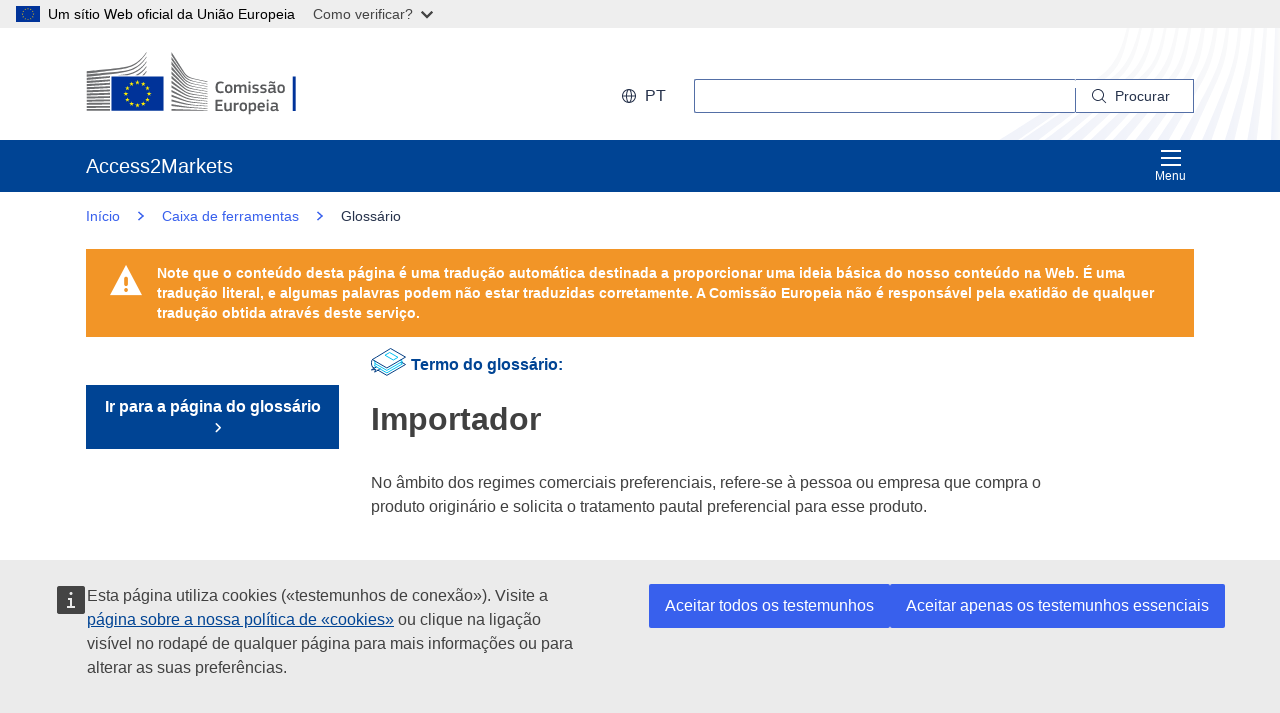

--- FILE ---
content_type: text/html;charset=UTF-8
request_url: https://trade.ec.europa.eu/access-to-markets/pt/glossary/importador
body_size: 21327
content:













<!DOCTYPE html>
<html lang="pt">

<head>
	<meta charset="UTF-8"><!--  toDo lang Bulgaria -->
    <meta http-equiv="X-UA-Compatible" content="IE=edge">
    <meta name="viewport" content="width=device-width, initial-scale=1">
    <meta http-equiv="Content-Type" content="text/html; charset=utf-8"> <!--  toDo lang Bulgaria -->
    <meta name="theme-color" content="#034ea1">
    <meta name="msapplication-TileColor" content="#034ea1">

    
    
    <meta name="description" content="metadataDescription is empty">

    
    
    <meta name="keywords" content="keywords is empty">

    
    
    <title>Importador | Access2Markets </title>

	
	<link rel="apple-touch-icon" sizes="144x144" href="https://trade.ec.europa.eu/access-to-markets/resources/images/favicon/apple-touch-icon-144x144.png">
	<meta name="msapplication-square70x70logo" content="/access-to-markets/resources/images/favicon/mstile-70x70.png">
	<link rel="apple-touch-icon" sizes="120x120" href="https://trade.ec.europa.eu/access-to-markets/resources/images/favicon/apple-touch-icon-120x120.png">
	<meta name="msapplication-square150x150logo" content="/access-to-markets/resources/images/favicon/mstile-150x150.png">
	<link rel="apple-touch-icon" sizes="57x57" href="https://trade.ec.europa.eu/access-to-markets/resources/images/favicon/apple-touch-icon-57x57.png">
	<link rel="apple-touch-icon" sizes="152x152" href="https://trade.ec.europa.eu/access-to-markets/resources/images/favicon/apple-touch-icon-152x152.png">
	<meta name="msapplication-square310x310logo" content="/access-to-markets/resources/images/favicon/mstile-310x310.png">
	<meta name="msapplication-wide310x150logo" content="/access-to-markets/resources/images/favicon/mstile-310x150.png">
	<link rel="apple-touch-icon" sizes="114x114" href="https://trade.ec.europa.eu/access-to-markets/resources/images/favicon/apple-touch-icon-114x114.png">
	<meta name="msapplication-TileImage" content="/access-to-markets/resources/images/favicon/mstile-144x144.png">
	<link rel="apple-touch-icon" sizes="180x180" href="https://trade.ec.europa.eu/access-to-markets/resources/images/favicon/apple-touch-icon-180x180.png">
	<link rel="icon" type="image/png" sizes="32x32" href="https://trade.ec.europa.eu/access-to-markets/resources/images/favicon/favicon-32x32.png">
	<link rel="icon" type="image/png" sizes="192x192" href="https://trade.ec.europa.eu/access-to-markets/resources/images/favicon/android-chrome-192x192.png">
	<link rel="apple-touch-icon" sizes="60x60" href="https://trade.ec.europa.eu/access-to-markets/resources/images/favicon/apple-touch-icon-60x60.png">
	<link rel="icon" type="image/png" sizes="16x16" href="https://trade.ec.europa.eu/access-to-markets/resources/images/favicon/favicon-16x16.png">
	<link rel="icon" type="image/png" sizes="96x96" href="https://trade.ec.europa.eu/access-to-markets/resources/images/favicon/favicon-96x96.png">
	
	 
	
	
		
			<link href="https://trade.ec.europa.eu/access-to-markets/resources/css-min/portal.css?v=2026.1.1.4" rel="stylesheet"/>
			<script src="https://trade.ec.europa.eu/access-to-markets/resources/script-min/portal.js?v=2026.1.1.4"></script>
		
		
	

	
	<!--  <script defer src="https://ec.europa.eu/wel/cookie-consent/consent.js" type="text/javascript"></script> -->
	
	
	<script defer src="https://webtools.europa.eu/load.js?globan=1010" type="text/javascript"></script>
	<script type="application/json">
	{
		"utility":"piwik", 
		"siteID":"273", 
		"sitePath":["trade.ec.europa.eu"], 
		"is404":false, 
		"is403":false, 
		"instance":"ec.europa.eu", 
		"siteSection":"accesstomarkets"
	}
	</script>
	<script type="application/json">{
		"utility":"cck",
"url":"https://ec.europa.eu/info/cookies_{lang}"
	}</script>


</head>

<!-- 

This layout file provides the consistent look-n-feel across your application. 
If you want to change layout, define a corresponding layout file and attach to 
the definition using template attribute.

As you can see, we have a header,footer,menu & body. We are using tags-tiles 
tag library to provide the placeholder within layout file. Attributes specified 
using insertAttribute will be provided by corresponding definition(or 
the one extending it).

-->

<body class="language-en marketaccess" id="trd" data-ng-app="app"> <!--  toDo  -->

	<div class="ecl-u-d-none">
          Version: 2026.1.1.4 (2026-01-08 14:38)
          tmldb00204.cc.cec.eu.int
    </div>
	
	



<div>
  <header data-ecl-auto-init="SiteHeaderHarmonised" class="ecl-site-header-harmonised--group1 ecl-site-header-harmonised" data-ecl-has-menu="true">

	<div class="ecl-skip-link__wrapper" id="skip-link"> 
	  	<a href="#main-content" class="ecl-skip-link">Ir para o conteúdo principal</a> <!--  toDo text-link -->
	</div>
    
    














<div class="ecl-site-header__background">
	<div class="ecl-site-header-harmonised__container ecl-container">
	
	    <div class="ecl-site-header-harmonised__top">
		      <a class="ecl-link ecl-link--standalone " 
		      	href="https://ec.europa.eu/info/index_pt" >
			      
			      <picture class="ecl-picture ecl-site-header__picture" >
			      	<source srcset="/access-to-markets/resources/images/logo/positive/logo-ec--pt.svg" media="(min-width: 996px)">
			      	<img class="ecl-site-header__logo-image" src="https://trade.ec.europa.eu/access-to-markets/resources/images/logo/logo-ec--mute.svg"  alt="">
			      </picture>
			      
			      <span class="ecl-u-sr-only">
		      		Comissão Europeia
		      	  </span> 
			   </a>
	        <div class="ecl-site-header-harmonised__action" >
	  
	        
	     
			<div class="ecl-site-header__language">   
	             <a class="ecl-button-new ecl-button--ghost ecl-site-header__language-selector ecl-button--tertiary" href="https://trade.ec.europa.eu/access-to-markets/pt/home" 
	             data-ecl-language-selector role="button" aria-label="Change language, current language is English" aria-controls="language-list-overlay">
	              <span class="ecl-site-header__language-icon ">
	                <svg class="ecl-icon ecl-icon--s ecl-site-header__icon" focusable="false" aria-hidden="true">
	                <use xlink:href="/access-to-markets/resources/images/icons.a3ed8a97.svg#global"></use>
	                </svg>
	              </span>pt
	            </a>   
	                       
	            <div class="ecl-site-header__language-container" id="language-list-overlay" hidden data-ecl-language-list-overlay aria-labelledby="ecl-site-header__language-title" role="dialog" >
	              <div class="ecl-site-header__language-header">
	                <div class="ecl-site-header__language-title" id="ecl-site-header__language-title">Selecione a sua língua</div>
	                <button class="ecl-button ecl-button--ghost ecl-site-header__language-close" type="submit" data-ecl-language-list-close>
	                	<span class="ecl-button__container">
	                		<span class="ecl-u-sr-only" data-ecl-label="true">
	          					Fechar
	          				</span>
	                		<svg class="ecl-icon ecl-icon--m ecl-button__icon ecl-button__icon--after" focusable="false" aria-hidden="true" data-ecl-icon>
	                      		<use xlink:href="/access-to-markets/resources/images/icons.b6764719.svg#close"></use>
	                    	</svg>
	                    </span>
	                </button>
	              </div>
	              <div class="ecl-site-header__language-content">
	                <div class="ecl-site-header__language-category ecl-site-header__language-category--3-col" data-ecl-language-list-eu>
	                  <ul class="ecl-site-header__language-list" style="display:block">
	                  
	                  		
	        			
		                  	
		        				
		        				
		        					
		        				
		        			
	        				
	        				<li class="ecl-site-header__language-item">
	        					
	        					
								    
								    
						                <a href="https://trade.ec.europa.eu/access-to-markets/bg/glossary/vnositel"
						                class="ecl-link ecl-link--standalone ecl-site-header__language-link"
						                lang="bg"
						                hreflang="bg"
						                rel="alternate">
						                	<span class="ecl-site-header__language-link-code">bg</span>
	       									<span class="ecl-site-header__language-link-label">български</span>
						                </a>
								    
								
	        				
	        				</li>
	                    		
	        			
		                  	
		        				
		        				
		        					
		        				
		        			
	        				
	        				<li class="ecl-site-header__language-item">
	        					
	        					
								    
								    
						                <a href="https://trade.ec.europa.eu/access-to-markets/es/glossary/importador"
						                class="ecl-link ecl-link--standalone ecl-site-header__language-link"
						                lang="es"
						                hreflang="es"
						                rel="alternate">
						                	<span class="ecl-site-header__language-link-code">es</span>
	       									<span class="ecl-site-header__language-link-label">español</span>
						                </a>
								    
								
	        				
	        				</li>
	                    		
	        			
		                  	
		        				
		        				
		        					
		        				
		        			
	        				
	        				<li class="ecl-site-header__language-item">
	        					
	        					
								    
								    
						                <a href="https://trade.ec.europa.eu/access-to-markets/cs/glossary/dovozce"
						                class="ecl-link ecl-link--standalone ecl-site-header__language-link"
						                lang="cs"
						                hreflang="cs"
						                rel="alternate">
						                	<span class="ecl-site-header__language-link-code">cs</span>
	       									<span class="ecl-site-header__language-link-label">čeština</span>
						                </a>
								    
								
	        				
	        				</li>
	                    		
	        			
		                  	
		        				
		        				
		        					
		        				
		        			
	        				
	        				<li class="ecl-site-header__language-item">
	        					
	        					
								    
								    
						                <a href="https://trade.ec.europa.eu/access-to-markets/da/glossary/importoer"
						                class="ecl-link ecl-link--standalone ecl-site-header__language-link"
						                lang="da"
						                hreflang="da"
						                rel="alternate">
						                	<span class="ecl-site-header__language-link-code">da</span>
	       									<span class="ecl-site-header__language-link-label">dansk</span>
						                </a>
								    
								
	        				
	        				</li>
	                    		
	        			
		                  	
		        				
		        				
		        					
		        				
		        			
	        				
	        				<li class="ecl-site-header__language-item">
	        					
	        					
								    
								    
						                <a href="https://trade.ec.europa.eu/access-to-markets/de/glossary/einfuehrer"
						                class="ecl-link ecl-link--standalone ecl-site-header__language-link"
						                lang="de"
						                hreflang="de"
						                rel="alternate">
						                	<span class="ecl-site-header__language-link-code">de</span>
	       									<span class="ecl-site-header__language-link-label">Deutsch</span>
						                </a>
								    
								
	        				
	        				</li>
	                    		
	        			
		                  	
		        				
		        				
		        					
		        				
		        			
	        				
	        				<li class="ecl-site-header__language-item">
	        					
	        					
								    
								    
						                <a href="https://trade.ec.europa.eu/access-to-markets/et/glossary/importija"
						                class="ecl-link ecl-link--standalone ecl-site-header__language-link"
						                lang="et"
						                hreflang="et"
						                rel="alternate">
						                	<span class="ecl-site-header__language-link-code">et</span>
	       									<span class="ecl-site-header__language-link-label">eesti</span>
						                </a>
								    
								
	        				
	        				</li>
	                    		
	        			
		                  	
		        				
		        				
		        					
		        				
		        			
	        				
	        				<li class="ecl-site-header__language-item">
	        					
	        					
								    
								    
						                <a href="https://trade.ec.europa.eu/access-to-markets/el/glossary/eisagogeas"
						                class="ecl-link ecl-link--standalone ecl-site-header__language-link"
						                lang="el"
						                hreflang="el"
						                rel="alternate">
						                	<span class="ecl-site-header__language-link-code">el</span>
	       									<span class="ecl-site-header__language-link-label">ελληνικά</span>
						                </a>
								    
								
	        				
	        				</li>
	                    		
	        			
		                  	
		        				
		        				
		        					
		        				
		        			
	        				
	        				<li class="ecl-site-header__language-item">
	        					
	        					
								    
								    
						                <a href="https://trade.ec.europa.eu/access-to-markets/en/glossary/importer"
						                class="ecl-link ecl-link--standalone ecl-site-header__language-link"
						                lang="en"
						                hreflang="en"
						                rel="alternate">
						                	<span class="ecl-site-header__language-link-code">en</span>
	       									<span class="ecl-site-header__language-link-label">English</span>
						                </a>
								    
								
	        				
	        				</li>
	                    		
	        			
		                  	
		        				
		        				
		        					
		        				
		        			
	        				
	        				<li class="ecl-site-header__language-item">
	        					
	        					
								    
								    
						                <a href="https://trade.ec.europa.eu/access-to-markets/fr/glossary/importateur"
						                class="ecl-link ecl-link--standalone ecl-site-header__language-link"
						                lang="fr"
						                hreflang="fr"
						                rel="alternate">
						                	<span class="ecl-site-header__language-link-code">fr</span>
	       									<span class="ecl-site-header__language-link-label">français</span>
						                </a>
								    
								
	        				
	        				</li>
	                    		
	        			
		                  	
		        				
		        				
		        					
		        				
		        			
	        				
	        				<li class="ecl-site-header__language-item">
	        					
	        					
								    
								    
						                <a href="https://trade.ec.europa.eu/access-to-markets/ga/glossary/allmhaireoir"
						                class="ecl-link ecl-link--standalone ecl-site-header__language-link"
						                lang="ga"
						                hreflang="ga"
						                rel="alternate">
						                	<span class="ecl-site-header__language-link-code">ga</span>
	       									<span class="ecl-site-header__language-link-label">Gaeilge</span>
						                </a>
								    
								
	        				
	        				</li>
	                    		
	        			
		                  	
		        				
		        				
		        					
		        				
		        			
	        				
	        				<li class="ecl-site-header__language-item">
	        					
	        					
								    
								    
						                <a href="https://trade.ec.europa.eu/access-to-markets/hr/glossary/uvoznik"
						                class="ecl-link ecl-link--standalone ecl-site-header__language-link"
						                lang="hr"
						                hreflang="hr"
						                rel="alternate">
						                	<span class="ecl-site-header__language-link-code">hr</span>
	       									<span class="ecl-site-header__language-link-label">hrvatski</span>
						                </a>
								    
								
	        				
	        				</li>
	                    		
	        			
		                  	
		        				
		        				
		        					
		        				
		        			
	        				
	        				<li class="ecl-site-header__language-item">
	        					
	        					
								    
								    
						                <a href="https://trade.ec.europa.eu/access-to-markets/it/glossary/importatore"
						                class="ecl-link ecl-link--standalone ecl-site-header__language-link"
						                lang="it"
						                hreflang="it"
						                rel="alternate">
						                	<span class="ecl-site-header__language-link-code">it</span>
	       									<span class="ecl-site-header__language-link-label">italiano</span>
						                </a>
								    
								
	        				
	        				</li>
	                    		
	        			
		                  	
		        				
		        				
		        					
		        				
		        			
	        				
	        				<li class="ecl-site-header__language-item">
	        					
	        					
								    
								    
						                <a href="https://trade.ec.europa.eu/access-to-markets/lv/glossary/importetajs"
						                class="ecl-link ecl-link--standalone ecl-site-header__language-link"
						                lang="lv"
						                hreflang="lv"
						                rel="alternate">
						                	<span class="ecl-site-header__language-link-code">lv</span>
	       									<span class="ecl-site-header__language-link-label">latviešu</span>
						                </a>
								    
								
	        				
	        				</li>
	                    		
	        			
		                  	
		        				
		        				
		        					
		        				
		        			
	        				
	        				<li class="ecl-site-header__language-item">
	        					
	        					
								    
								    
						                <a href="https://trade.ec.europa.eu/access-to-markets/lt/glossary/importuotojas"
						                class="ecl-link ecl-link--standalone ecl-site-header__language-link"
						                lang="lt"
						                hreflang="lt"
						                rel="alternate">
						                	<span class="ecl-site-header__language-link-code">lt</span>
	       									<span class="ecl-site-header__language-link-label">lietuvių</span>
						                </a>
								    
								
	        				
	        				</li>
	                    		
	        			
		                  	
		        				
		        				
		        					
		        				
		        			
	        				
	        				<li class="ecl-site-header__language-item">
	        					
	        					
								    
								    
						                <a href="https://trade.ec.europa.eu/access-to-markets/hu/glossary/importor"
						                class="ecl-link ecl-link--standalone ecl-site-header__language-link"
						                lang="hu"
						                hreflang="hu"
						                rel="alternate">
						                	<span class="ecl-site-header__language-link-code">hu</span>
	       									<span class="ecl-site-header__language-link-label">magyar</span>
						                </a>
								    
								
	        				
	        				</li>
	                    		
	        			
		                  	
		        				
		        				
		        					
		        				
		        			
	        				
	        				<li class="ecl-site-header__language-item">
	        					
	        					
								    
								    
						                <a href="https://trade.ec.europa.eu/access-to-markets/mt/glossary/importatur"
						                class="ecl-link ecl-link--standalone ecl-site-header__language-link"
						                lang="mt"
						                hreflang="mt"
						                rel="alternate">
						                	<span class="ecl-site-header__language-link-code">mt</span>
	       									<span class="ecl-site-header__language-link-label">Malti</span>
						                </a>
								    
								
	        				
	        				</li>
	                    		
	        			
		                  	
		        				
		        				
		        					
		        				
		        			
	        				
	        				<li class="ecl-site-header__language-item">
	        					
	        					
								    
								    
						                <a href="https://trade.ec.europa.eu/access-to-markets/nl/glossary/importeur"
						                class="ecl-link ecl-link--standalone ecl-site-header__language-link"
						                lang="nl"
						                hreflang="nl"
						                rel="alternate">
						                	<span class="ecl-site-header__language-link-code">nl</span>
	       									<span class="ecl-site-header__language-link-label">Nederlands</span>
						                </a>
								    
								
	        				
	        				</li>
	                    		
	        			
		                  	
		        				
		        				
		        					
		        				
		        			
	        				
	        				<li class="ecl-site-header__language-item">
	        					
	        					
								    
								    
						                <a href="https://trade.ec.europa.eu/access-to-markets/pl/glossary/importer"
						                class="ecl-link ecl-link--standalone ecl-site-header__language-link"
						                lang="pl"
						                hreflang="pl"
						                rel="alternate">
						                	<span class="ecl-site-header__language-link-code">pl</span>
	       									<span class="ecl-site-header__language-link-label">polski</span>
						                </a>
								    
								
	        				
	        				</li>
	                    		
	        			
		                  	
		        				
		        				
		        					
		        				
		        			
	        				
	        				<li class="ecl-site-header__language-item">
	        					
	        					
								    
					                   <a href="https://trade.ec.europa.eu/access-to-markets/pt/glossary/importador"
					                   class="ecl-link ecl-link--standalone ecl-site-header__language-link ecl-site-header__language-link--active"
					                  	lang="pt" hreflang="pt" >
					                  		<span class="ecl-site-header__language-link-code">pt</span>
	       									<span class="ecl-site-header__language-link-label">português</span>
						              </a>
								    
								    
								
	        				
	        				</li>
	                    		
	        			
		                  	
		        				
		        				
		        					
		        				
		        			
	        				
	        				<li class="ecl-site-header__language-item">
	        					
	        					
								    
								    
						                <a href="https://trade.ec.europa.eu/access-to-markets/ro/glossary/importatorul"
						                class="ecl-link ecl-link--standalone ecl-site-header__language-link"
						                lang="ro"
						                hreflang="ro"
						                rel="alternate">
						                	<span class="ecl-site-header__language-link-code">ro</span>
	       									<span class="ecl-site-header__language-link-label">română</span>
						                </a>
								    
								
	        				
	        				</li>
	                    		
	        			
		                  	
		        				
		        				
		        					
		        				
		        			
	        				
	        				<li class="ecl-site-header__language-item">
	        					
	        					
								    
								    
						                <a href="https://trade.ec.europa.eu/access-to-markets/sk/glossary/dovozca"
						                class="ecl-link ecl-link--standalone ecl-site-header__language-link"
						                lang="sk"
						                hreflang="sk"
						                rel="alternate">
						                	<span class="ecl-site-header__language-link-code">sk</span>
	       									<span class="ecl-site-header__language-link-label">slovenčina</span>
						                </a>
								    
								
	        				
	        				</li>
	                    		
	        			
		                  	
		        				
		        				
		        					
		        				
		        			
	        				
	        				<li class="ecl-site-header__language-item">
	        					
	        					
								    
								    
						                <a href="https://trade.ec.europa.eu/access-to-markets/sl/glossary/uvoznik"
						                class="ecl-link ecl-link--standalone ecl-site-header__language-link"
						                lang="sl"
						                hreflang="sl"
						                rel="alternate">
						                	<span class="ecl-site-header__language-link-code">sl</span>
	       									<span class="ecl-site-header__language-link-label">slovenščina</span>
						                </a>
								    
								
	        				
	        				</li>
	                    		
	        			
		                  	
		        				
		        				
		        					
		        				
		        			
	        				
	        				<li class="ecl-site-header__language-item">
	        					
	        					
								    
								    
						                <a href="https://trade.ec.europa.eu/access-to-markets/fi/glossary/tuoja"
						                class="ecl-link ecl-link--standalone ecl-site-header__language-link"
						                lang="fi"
						                hreflang="fi"
						                rel="alternate">
						                	<span class="ecl-site-header__language-link-code">fi</span>
	       									<span class="ecl-site-header__language-link-label">suomi</span>
						                </a>
								    
								
	        				
	        				</li>
	                    		
	        			
		                  	
		        				
		        				
		        					
		        				
		        			
	        				
	        				<li class="ecl-site-header__language-item">
	        					
	        					
								    
								    
						                <a href="https://trade.ec.europa.eu/access-to-markets/sv/glossary/importor"
						                class="ecl-link ecl-link--standalone ecl-site-header__language-link"
						                lang="sv"
						                hreflang="sv"
						                rel="alternate">
						                	<span class="ecl-site-header__language-link-code">sv</span>
	       									<span class="ecl-site-header__language-link-label">svenska</span>
						                </a>
								    
								
	        				
	        				</li>
	                    	               
	                  </ul>
	                </div>
	              </div>
	            </div>
			</div>
	                    
	             <div class="ecl-site-header-harmonised__search-container">
		        	<a class="ecl-button-new ecl-site-header-harmonised__search-toggle ecl-button--tertiary" href="https://trade.ec.europa.eu/access-to-markets/pt/home" data-ecl-search-toggle="true" aria-controls="search-form-id" aria-expanded="false">
		        		<svg focusable="false" aria-hidden="true" class="ecl-icon ecl-icon--s">
		                	<use xlink:href="/access-to-markets/resources/images/icons.a3ed8a97.svg#search"></use>
		              	</svg>
		              	Procurar
		            </a>
		            <form id="search-form-top" data-ecl-search-form="true" class="ecl-site-header-harmonised__search ecl-search-form" role="search"
		            	action="https://ec.europa.eu/search" method="get" >
		              <div class="ecl-form-group">
		              	<label class="ecl-search-form__label ecl-form-label" for="QueryText">Procurar</label>
		              	<input type="search" id="QueryText" class="ecl-search-form__text-input ecl-text-input" name="QueryText"/>
		              	<input id="query_source" type="hidden" name="query_source" value="TAMARKETS">
		              	<input id="swlang" type="hidden" name="swlang" value="pt">
		              	<input id="more_options_language" type="hidden" name="more_options_language" value="pt">
		              </div> 
		              <button aria-label="Search" type="submit" class="ecl-search-form__button ecl-button--ghost  ">
		              	<span class="ecl-button__container">
			              	<svg class="ecl-icon ecl-icon--xs ecl-button__icon" focusable="false" aria-hidden="true" data-ecl-icon="">
			              		<use xlink:href="/access-to-markets/resources/images/icons.a3ed8a97.svg#search"></use>
		              		</svg>
		              		<span class="ecl-button__label" data-ecl-label="true">Procurar</span>
		                </span>
		              </button>
		            </form>
				</div>
	                    
	        </div>
	      </div>
	   </div>
</div>
    
    <nav data-ecl-auto-init="Menu" class="ecl-menu--group1 ecl-menu" aria-expanded="false" data-ecl-menu="true" aria-label="main menu">
      <div class="ecl-menu__overlay" data-ecl-menu-overlay="true"></div>
      <div class="ecl-container ecl-menu__container">
      	<a class="ecl-link--standalone ecl-menu__open" href="https://trade.ec.europa.eu/access-to-markets" data-ecl-menu-open="true">
      		<svg focusable="false" aria-hidden="true" class="ecl-icon ecl-icon--s">
            	<use xlink:href="/access-to-markets/resources/images/icons.865a18d2.svg#general--hamburger"></use>      
          	</svg>
			Menu
		</a>
        <div class="ecl-menu__site-name">
        	Access2Markets
        </div>
        
        <section class="ecl-menu__inner" data-ecl-menu-inner="true">
          <header class="ecl-menu__inner-header">
          	<button data-ecl-menu-close="true" type="submit" 
          		class="ecl-menu__close ecl-button ecl-button--tertiary">
          		<span class="ecl-menu__close-container ecl-button__container">
                	<svg class="ecl-icon ecl-icon--m ecl-button__icon ecl-button__icon--after" focusable="false" aria-hidden="true" data-ecl-icon>
	                     <use xlink:href="/access-to-markets/resources/images/icons.b6764719.svg#close"></use>
	                </svg>
                	<span class="ecl-button__label sr-only" data-ecl-label="true">
                		Fechar
                	</span>
                </span>
            </button>
            <div class="ecl-menu__title">Menu</div>
            <button data-ecl-menu-back="true" type="submit" class="ecl-menu__back ecl-button ecl-button--text">
            	<span class="ecl-button__container">
            		<svg focusable="false" aria-hidden="true" data-ecl-icon="true" class="ecl-button__icon ecl-button__icon--before ecl-icon ecl-icon--s ecl-icon--rotate-270">
                  		<use xlink:href="/access-to-markets/resources/images/icons.865a18d2.svg#ui--corner-arrow"></use> 
                	</svg>
                	<span class="ecl-button__label" data-ecl-label="true">Voltar</span>
                </span>
            </button>
          </header>
          














<ul class="ecl-menu__list">	
	

	
	
		

		 
    	
    	
    	
    	
	    
		<li class="ecl-menu__item " data-ecl-menu-item="true" >	
			
				
				
					<a href="https://trade.ec.europa.eu/access-to-markets/pt/home" 
					class="ecl-menu__link "
					data-ecl-menu-link="true">
						Início
					</a>
				
			
			
			
			
		</li>
	
	
	
		

		 
    		
    	 
    	
    	
    	
    	
	    
		<li class="ecl-menu__item " data-ecl-menu-item="true" data-ecl-has-children="true">	
			
				
					<a href="https://trade.ec.europa.eu/access-to-markets/pt/content/produtos-bens"  class="ecl-menu__link  "  data-ecl-menu-link="true">
						Mercadorias 
						
						
						 <svg focusable="false" aria-hidden="true" class="ecl-menu__link-icon ecl-icon ecl-icon--xs ecl-icon--rotate-90">
		                 	<use xlink:href="/access-to-markets/resources/images/icons.a3ed8a97.svg#corner-arrow"></use>
		                 </svg> 
		                
					</a>
					
					
				
					
					
				
				
			
			
			
			 
			
				
				
				    
				<div class="ecl-menu__mega " data-ecl-menu-mega="true">
				
                	<ul class="ecl-menu__sublist ">
                		   
                			
                			
					    	
					    	
                		
                			<li class="ecl-menu__subitem   " data-ecl-menu-subitem="true">
                				<a href="https://trade.ec.europa.eu/access-to-markets/pt/content/introducao-ao-comercio-de-mercadorias" 
								class="ecl-menu__sublink   ">
									Primeiros passos para o comércio de mercadorias
								</a>
                			</li>
                		   
                			
                			
					    	
					    	
                		
                			<li class="ecl-menu__subitem   " data-ecl-menu-subitem="true">
                				<a href="https://trade.ec.europa.eu/access-to-markets/pt/content/bens-conceitos-principais" 
								class="ecl-menu__sublink   ">
									Mercadorias - Conceitos principais 
								</a>
                			</li>
                		   
                			
                			
					    	
					    	
                		
                			<li class="ecl-menu__subitem   " data-ecl-menu-subitem="true">
                				<a href="https://trade.ec.europa.eu/access-to-markets/pt/statistics" 
								class="ecl-menu__sublink   ">
									Estatísticas (excluindo o Reino Unido)
								</a>
                			</li>
                		   
                			
                			
					    	
					    	
                		
                			<li class="ecl-menu__subitem   " data-ecl-menu-subitem="true">
                				<a href="https://trade.ec.europa.eu/access-to-markets/pt/statistics?includeUK=true" 
								class="ecl-menu__sublink   ">
									Estatísticas (incluindo o Reino Unido)
								</a>
                			</li>
                		 
                	</ul>
                </div>
			
		</li>
	
	
	
		

		 
    		
    	 
    	
    	
    	
    	
	    
		<li class="ecl-menu__item " data-ecl-menu-item="true" data-ecl-has-children="true">	
			
				
					<a href="https://trade.ec.europa.eu/access-to-markets/pt/content/servicos"  class="ecl-menu__link  "  data-ecl-menu-link="true">
						Serviços 
						
						
						 <svg focusable="false" aria-hidden="true" class="ecl-menu__link-icon ecl-icon ecl-icon--xs ecl-icon--rotate-90">
		                 	<use xlink:href="/access-to-markets/resources/images/icons.a3ed8a97.svg#corner-arrow"></use>
		                 </svg> 
		                
					</a>
					
					
				
					
					
				
				
			
			
			
			 
			
				
				 
		    		
			    
				    
				<div class="ecl-menu__mega ecl-menu__item--col2" data-ecl-menu-mega="true">
				
                	<ul class="ecl-menu__sublist ">
                		   
                			
                			
					    	
					    	
                		
                			<li class="ecl-menu__subitem   " data-ecl-menu-subitem="true">
                				<a href="https://trade.ec.europa.eu/access-to-markets/pt/content/comecar-negociar-servicos" 
								class="ecl-menu__sublink   ">
									Primeiros passos para o comércio de serviços
								</a>
                			</li>
                		   
                			
                			
					    	
					    	
                		
                			<li class="ecl-menu__subitem   " data-ecl-menu-subitem="true">
                				<a href="https://trade.ec.europa.eu/access-to-markets/pt/content/servicos-conceitos-principais" 
								class="ecl-menu__sublink   ">
									Serviços - Conceitos principais
								</a>
                			</li>
                		   
                			
                			
					    	
					    	
                		
                			<li class="ecl-menu__subitem   " data-ecl-menu-subitem="true">
                				<a href="https://trade.ec.europa.eu/access-to-markets/pt/content/comercio-digital-0" 
								class="ecl-menu__sublink   ">
									Comércio digital
								</a>
                			</li>
                		   
                			
                			
					    	
					    	
                		
                			<li class="ecl-menu__subitem   " data-ecl-menu-subitem="true">
                				<a href="https://trade.ec.europa.eu/access-to-markets/pt/content/servicos-estatisticas" 
								class="ecl-menu__sublink   ">
									Serviços - estatísticas
								</a>
                			</li>
                		   
                			
                			
					    	
					    	
                		
                			<li class="ecl-menu__subitem   " data-ecl-menu-subitem="true">
                				<a href="https://trade.ec.europa.eu/access-to-markets/pt/content/reconhecimento-das-qualificacoes" 
								class="ecl-menu__sublink   ">
									Reconhecimento das qualificações
								</a>
                			</li>
                		 
                	</ul>
                </div>
			
		</li>
	
	
	
		

		 
    		
    	 
    	
    	
    	
    	
	    
		<li class="ecl-menu__item " data-ecl-menu-item="true" data-ecl-has-children="true">	
			
				
					<a href="https://trade.ec.europa.eu/access-to-markets/pt/content/contratos-publicos-1"  class="ecl-menu__link  "  data-ecl-menu-link="true">
						Contratação pública 
						
						
						 <svg focusable="false" aria-hidden="true" class="ecl-menu__link-icon ecl-icon ecl-icon--xs ecl-icon--rotate-90">
		                 	<use xlink:href="/access-to-markets/resources/images/icons.a3ed8a97.svg#corner-arrow"></use>
		                 </svg> 
		                
					</a>
					
					
				
					
					
				
				
			
			
			
			 
			
				
				
				    
				<div class="ecl-menu__mega " data-ecl-menu-mega="true">
				
                	<ul class="ecl-menu__sublist ">
                		   
                			
                			
					    	
					    	
                		
                			<li class="ecl-menu__subitem   " data-ecl-menu-subitem="true">
                				<a href="https://trade.ec.europa.eu/access-to-markets/pt/content/contratos-publicos-na-ue" 
								class="ecl-menu__sublink   ">
									Contratos públicos na UE
								</a>
                			</li>
                		   
                			
                			
					    	
					    	
                		
                			<li class="ecl-menu__subitem   " data-ecl-menu-subitem="true">
                				<a href="https://trade.ec.europa.eu/access-to-markets/pt/content/contratos-publicos-fora-da-ue" 
								class="ecl-menu__sublink   ">
									Contratos públicos fora da UE
								</a>
                			</li>
                		   
                			
                			
					    	
					    	
                		
                			<li class="ecl-menu__subitem   " data-ecl-menu-subitem="true">
                				<a href="https://trade.ec.europa.eu/access-to-markets/en/home" 
								class="ecl-menu__sublink   ">
									My Trade Assistant for Procurement
								</a>
                			</li>
                		 
                	</ul>
                </div>
			
		</li>
	
	
	
		

		 
    		
    	 
    	
    	
    	
    	
	    
		<li class="ecl-menu__item " data-ecl-menu-item="true" data-ecl-has-children="true">	
			
				
					<a href="https://trade.ec.europa.eu/access-to-markets/pt/content/investimento"  class="ecl-menu__link  "  data-ecl-menu-link="true">
						Investimento 
						
						
						 <svg focusable="false" aria-hidden="true" class="ecl-menu__link-icon ecl-icon ecl-icon--xs ecl-icon--rotate-90">
		                 	<use xlink:href="/access-to-markets/resources/images/icons.a3ed8a97.svg#corner-arrow"></use>
		                 </svg> 
		                
					</a>
					
					
				
					
					
				
				
			
			
			
			 
			
				
				
				    
				<div class="ecl-menu__mega " data-ecl-menu-mega="true">
				
                	<ul class="ecl-menu__sublist ">
                		   
                			
                			
					    	
					    	
                		
                			<li class="ecl-menu__subitem   " data-ecl-menu-subitem="true">
                				<a href="https://trade.ec.europa.eu/access-to-markets/pt/content/investimento-os-pilares" 
								class="ecl-menu__sublink   ">
									Investimento - Os pilares
								</a>
                			</li>
                		   
                			
                			
					    	
					    	
                		
                			<li class="ecl-menu__subitem   " data-ecl-menu-subitem="true">
                				<a href="https://trade.ec.europa.eu/access-to-markets/pt/content/investimento-principais-conceitos" 
								class="ecl-menu__sublink   ">
									Investimento - conceitos principais
								</a>
                			</li>
                		   
                			
                			
					    	
					    	
                		
                			<li class="ecl-menu__subitem   " data-ecl-menu-subitem="true">
                				<a href="https://trade.ec.europa.eu/access-to-markets/pt/content/litigios-em-materia-de-investimento" 
								class="ecl-menu__sublink   ">
									Litígios em matéria de investimento
								</a>
                			</li>
                		 
                	</ul>
                </div>
			
		</li>
	
	
	
		

		 
    		
    	 
    	
    	
    	
    	
	    
		<li class="ecl-menu__item " data-ecl-menu-item="true" data-ecl-has-children="true">	
			
				
					<a href="https://trade.ec.europa.eu/access-to-markets/pt/content/mercados"  class="ecl-menu__link  "  data-ecl-menu-link="true">
						Mercados 
						
						
						 <svg focusable="false" aria-hidden="true" class="ecl-menu__link-icon ecl-icon ecl-icon--xs ecl-icon--rotate-90">
		                 	<use xlink:href="/access-to-markets/resources/images/icons.a3ed8a97.svg#corner-arrow"></use>
		                 </svg> 
		                
					</a>
					
					
				
					
					
				
				
			
			
			
			 
			
				
				
				    
				<div class="ecl-menu__mega " data-ecl-menu-mega="true">
				
                	<ul class="ecl-menu__sublist ">
                		   
                			
                			
					    	
					    	
                		
                			<li class="ecl-menu__subitem   " data-ecl-menu-subitem="true">
                				<a href="https://trade.ec.europa.eu/access-to-markets/pt/content/o-mercado-da-ue" 
								class="ecl-menu__sublink   ">
									O mercado da UE
								</a>
                			</li>
                		   
                			
                			
					    	
					    	
                		
                			<li class="ecl-menu__subitem   " data-ecl-menu-subitem="true">
                				<a href="https://trade.ec.europa.eu/access-to-markets/pt/non-eu-markets" 
								class="ecl-menu__sublink   ">
									Mercados fora da UE
								</a>
                			</li>
                		 
                	</ul>
                </div>
			
		</li>
	
	
	
		

		 
    		
    	 
    	
    	
    	
    	 
    			
    			
	    
	    
		<li class="ecl-menu__item ecl-menu__item--current" data-ecl-menu-item="true" data-ecl-has-children="true">	
			
				
					<a href="https://trade.ec.europa.eu/access-to-markets/pt/content/caixa-de-ferramentas"  class="ecl-menu__link ecl-menu__link--current "  data-ecl-menu-link="true">
						Caixa de ferramentas 
						
						
						 <svg focusable="false" aria-hidden="true" class="ecl-menu__link-icon ecl-icon ecl-icon--xs ecl-icon--rotate-90">
		                 	<use xlink:href="/access-to-markets/resources/images/icons.a3ed8a97.svg#corner-arrow"></use>
		                 </svg> 
		                
					</a>
					
					
				
					
					
				
				
			
			
			
			 
			
				
				 
		    		
			    
				    
				<div class="ecl-menu__mega ecl-menu__item--col2" data-ecl-menu-mega="true">
				
                	<ul class="ecl-menu__sublist ">
                		   
                			
                			
					    	
					    	
                		
                			<li class="ecl-menu__subitem   " data-ecl-menu-subitem="true">
                				<a href="https://trade.ec.europa.eu/access-to-markets/pt/content/acerca-do-access2markets" 
								class="ecl-menu__sublink   ">
									Sobre o Access2Markets
								</a>
                			</li>
                		   
                			
                			
					    	
					    	
                		
                			<li class="ecl-menu__subitem   " data-ecl-menu-subitem="true">
                				<a href="https://trade.ec.europa.eu/access-to-markets/pt/content/tutoriais" 
								class="ecl-menu__sublink   ">
									Tutoriais
								</a>
                			</li>
                		   
                			
                			
					    	
					    	
                		
                			<li class="ecl-menu__subitem   " data-ecl-menu-subitem="true">
                				<a href="https://trade.ec.europa.eu/access-to-markets/pt/content/ferramentas-e-servicos-em-linha-para-pequenas-empresas" 
								class="ecl-menu__sublink   ">
									Ajuda às empresas de menor dimensão
								</a>
                			</li>
                		   
                			
                			
					    	
					    	 
					    		
					    		
						    
                		
                			<li class="ecl-menu__subitem ecl-menu__subitem--current  " data-ecl-menu-subitem="true">
                				<a href="https://trade.ec.europa.eu/access-to-markets/pt/glossary" 
								class="ecl-menu__sublink  ecl-menu__sublink--current ">
									Glossário
								</a>
                			</li>
                		   
                			
                			
					    	
					    	
                		
                			<li class="ecl-menu__subitem   " data-ecl-menu-subitem="true">
                				<a href="https://trade.ec.europa.eu/access-to-markets/pt/faqs" 
								class="ecl-menu__sublink   ">
									Perguntas mais frequentes
								</a>
                			</li>
                		   
                			
                			
					    	
					    	
                		
                			<li class="ecl-menu__subitem   " data-ecl-menu-subitem="true">
                				<a href="https://trade.ec.europa.eu/access-to-markets/pt/stories" 
								class="ecl-menu__sublink   ">
									Histórias de empresas
								</a>
                			</li>
                		   
                			
                			
					    	
					    	
                		
                			<li class="ecl-menu__subitem   " data-ecl-menu-subitem="true">
                				<a href="https://trade.ec.europa.eu/access-to-markets/pt/event" 
								class="ecl-menu__sublink   ">
									Eventos
								</a>
                			</li>
                		   
                			
                			
					    	
					    	
                		
                			<li class="ecl-menu__subitem   " data-ecl-menu-subitem="true">
                				<a href="https://trade.ec.europa.eu/access-to-markets/pt/content/ponto-de-entrada-unico-0" 
								class="ecl-menu__sublink   ">
									Single Entry Point
								</a>
                			</li>
                		   
                			
                			
					    	
					    	
                		
                			<li class="ecl-menu__subitem   " data-ecl-menu-subitem="true">
                				<a href="https://trade.ec.europa.eu/access-to-markets/pt/news" 
								class="ecl-menu__sublink   ">
									Notícias
								</a>
                			</li>
                		   
                			
                			
					    	
					    	
                		
                			<li class="ecl-menu__subitem   " data-ecl-menu-subitem="true">
                				<a href="https://trade.ec.europa.eu/access-to-markets/pt/content/ligacoes-uteis" 
								class="ecl-menu__sublink   ">
									Ligações úteis
								</a>
                			</li>
                		 
                	</ul>
                </div>
			
		</li>
	
	
	
		

		 
    	
    	
    	
    	
	    
		<li class="ecl-menu__item " data-ecl-menu-item="true" >	
			
				
				
					<a href="https://trade.ec.europa.eu/access-to-markets/pt/contact-form" 
					class="ecl-menu__link "
					data-ecl-menu-link="true">
						Contacto
					</a>
				
			
			
			
			
		</li>
	
				
				
	<li class="ecl-menu__item trade-form-buttom" data-ecl-menu-item="true">
	    	
	    	 
	    <a  class="ecl-menu__link " data-ecl-menu-link="true" href='https://trade.ec.europa.eu/access-to-markets/pt/content/ponto-de-entrada-unico-0'>
	    	 Ponto de entrada único para barreiras comerciais
	    </a>
	</li>
</ul>


    
        </section>
      </div>
	
    	    	
    	
    	
    </nav>
  </header>
  
</div>

		<main id="main-content" role="main">	
			
			
			







<div id="site-content" class="glossary-detail">
    <div class="deco"></div>
	













<div>
  <div class="ecl-page-header-harmonised">
    <div class="ecl-container">
      <nav data-ecl-auto-init="BreadcrumbHarmonised" class="ecl-page-header-harmonised__breadcrumb ecl-breadcrumb-harmonised" aria-label="You are here:" data-ecl-breadcrumb-harmonised="true" aria-label='Breadcrumb'>
        	<ol class="ecl-breadcrumb-harmonised__container">
        		<li class="ecl-breadcrumb-harmonised__segment" data-ecl-breadcrumb-harmonised-item="static" aria-hidden="false" >
	          		<a href="https://trade.ec.europa.eu/access-to-markets/pt/home" class="ecl-breadcrumb-harmonised__link ecl-link ecl-link--standalone">
						Início
	          		</a>
	          		<svg focusable="false" aria-hidden="true" role="presentation" class="ecl-breadcrumb-harmonised__icon ecl-icon ecl-icon--2xs ecl-icon--rotate-90">
			  			<use xlink:href="/access-to-markets/resources/images/icons.865a18d2.svg#ui--corner-arrow"></use>  
	            	</svg>
	            </li>
        		






	
          	
    	
		
	
          	
    	
		
	
          	
    	
		
	
          	
    	
		
	
          	
    	
		
	
          	
    	
		
	
          	
    	 
			
			
			    
			    
			    
			    	
			        <li class="ecl-breadcrumb-harmonised__segment" 
						aria-hidden="false"
						data-ecl-breadcrumb-harmonised-item="static" >
						<a href="https://trade.ec.europa.eu/access-to-markets/pt/content/caixa-de-ferramentas" 
						class="ecl-breadcrumb-harmonised__link ecl-link ecl-link--standalone">
							<span class="submenutext">Caixa de ferramentas</span>
						</a>
						<svg focusable="false" aria-hidden="true" role="presentation" class="ecl-breadcrumb-harmonised__icon ecl-icon ecl-icon--2xs ecl-icon--rotate-90">
					  		<use xlink:href="/access-to-markets/resources/images/icons.865a18d2.svg#ui--corner-arrow"></use>  
			            </svg>
					</li>
			    
			

			
			 
				






	
          	
    	
		
	
          	
    	
		
	
          	
    	
		
	
          	
    	 
			
			
			    
			    	
			        <li class="ecl-breadcrumb-harmonised__segment ecl-breadcrumb-harmonised__current-page" 
			          	aria-current="page" 
			          	data-ecl-breadcrumb-harmonised-item="static" 
			          	aria-hidden="false" >
							<span class="submenutext">Glossário</span>
					</li>
			    
			    
			    
			

			
			
		
		
	
          	
    	
		
	
          	
    	
		
	
          	
    	
		
	
          	
    	
		
	
          	
    	
		
	
          	
    	
		
	

			
		
		
	
          	
    	
		
	

        	</ol>
      </nav>
      
    </div>
  </div>
</div>





    <div class="ecl-container">
        <div class="ecl-row">
            <div class="ecl-col ecl-u-mb-s ceiling">

                

				
					<div role="alert" class="automatictranslation">
						<span class="ecl-icon ecl-icon--language ecl-lang-select-sites__icon"></span>
                        <div>
                            Note que o conteúdo desta página é uma tradução automática destinada a proporcionar uma ideia básica do nosso conteúdo na Web. É uma tradução literal, e algumas palavras podem não estar traduzidas corretamente. A Comissão Europeia não é responsável pela exatidão de qualquer tradução obtida através deste serviço.
                        </div>
					</div>
				

				<div class="ecl-row ecl-u-pt-xl">
				
					<div class="ecl-col-md-3 mt-1">
						
						<div class="sticky">	
							<a href="https://trade.ec.europa.eu/access-to-markets/pt/glossary" class="width100 textcenter ecl-button ecl-button--primary ecl-button--caret-right">
								Ir para a página do glossário 
							</a>
						</div>
					</div>
					
					<div class="ecl-col-md-9 content">
							<article role="article">
							<div class="section-title-top mb-1 mt-minus-one glossary-icon">Termo do glossário:</div>
							<h1 class="ecl-page-header-harmonised__titlemt-0">Importador </h1>
							
							<!-- if there is an image then: -->
							
							<!-- end if -->
							
							<div class=" articlecontent">
								<div class="articlehighlight"></div>
								<p>No âmbito dos regimes comerciais preferenciais, refere-se à pessoa ou empresa que compra o produto originário e solicita o tratamento pautal preferencial para esse produto.</p> <!-- d: Mon Apr 20 05:37:39 CEST 2020 -->
							</div>
						</article>
					</div>
					
					









<!-- section-related-content -->
				</div>
			</div>
		</div>	
	</div>
</div>

			
			<div class="ecl-u-clearfix"></div>

		
			








<div class="ecl-u-clearfix"></div>
<section class="section-last-updates ecl-u-mt-m">
	<div class="ecl-container">
		<div class="ecl-row">
		 	<div class="ecl-col-12">
	        	<h2 class="ecl-heading--h3 yellowline max-w-100">Ligações rápidas</h2>
	        </div>
	        <div class="ecl-col-12">
	        	<ol class="ecl-listing ecl-listing--four-columns trd-list-a">
	                	
	                        <li class="ecl-list-item ">
	                            <a  class="ecl-link ecl-link--default" href="https://trade.ec.europa.eu/access-to-markets/pt/content/useful-links">Ligações úteis</a>
	                        </li>
	                	
	                        <li class="ecl-list-item ">
	                            <a  class="ecl-link ecl-link--default" href="https://trade.ec.europa.eu/access-to-markets/pt/news">Notícias</a>
	                        </li>
	                	
	        	</ol>
	        </div> 
		</div>  
	</div>
</section>

			








<div class="ecl-u-clearfix"></div>

<section class=" ecl-u-mt-m section-last-faq ecl-u-mb-xl">
	<div class="ecl-container">
		<div class="ecl-row">
			<div class="ecl-col-12">
    			<h2 class="ecl-heading--h3 yellowline max-w-100">Perguntas mais frequentes</h2>
    		</div>
    		<div class="ecl-col-12">
    			<ol class="ecl-listing ecl-listing--three-columns trd-list-a">
                            
                                <li class="ecl-list-item ">
                                    <a  class="ecl-link ecl-link--default" href="https://trade.ec.europa.eu/access-to-markets/pt/faqs/quando-os-direitos-de-referem-ao-peso-trata-se-do-peso-bruto-ou-do-peso-liquido">Quando os direitos de referem ao peso, trata-se do peso bruto ou do peso líquido?</a>
                                </li>
                            
                                <li class="ecl-list-item ">
                                    <a  class="ecl-link ecl-link--default" href="https://trade.ec.europa.eu/access-to-markets/pt/faqs/onde-posso-informar-me-sobre-os-direitos-de-importacao-aplicaveis-ao-meu-produto">Onde posso informar-me sobre os direitos de importação aplicáveis ao meu produto?</a>
                                </li>
                            
                                <li class="ecl-list-item ">
                                    <a  class="ecl-link ecl-link--default" href="https://trade.ec.europa.eu/access-to-markets/pt/faqs/se-pretende-vender-o-meu-produto-em-varios-paises-da-ue-terei-de-pagar-direitos-de-importacao-cada">Se pretende vender o meu produto em vários países da UE, terei de pagar direitos de importação cada vez que esse produto entra num país diferente?</a>
                                </li>
                            
                                <li class="ecl-list-item ">
                                    <a  class="ecl-link ecl-link--default" href="https://trade.ec.europa.eu/access-to-markets/pt/faqs/posso-obter-uma-lista-de-produtos-cobrados-em-direitos-de-importacao-de-0">Posso obter uma lista de produtos cobrados em direitos de importação de 0%? </a>
                                </li>
                            
                                <li class="ecl-list-item ">
                                    <a  class="ecl-link ecl-link--default" href="https://trade.ec.europa.eu/access-to-markets/pt/faqs/os-impostos-especiais-de-consumo-sao-aplicados-nivel-da-ue-ou-nivel-nacional">Os impostos especiais de consumo são aplicados a nível da UE ou a nível nacional?</a>
                                </li>
                            
                                <li class="ecl-list-item ">
                                    <a  class="ecl-link ecl-link--default" href="https://trade.ec.europa.eu/access-to-markets/pt/faqs/como-e-cobrado-o-iva-na-ue">Como é cobrado o IVA na UE? </a>
                                </li>
                            
                                <li class="ecl-list-item ">
                                    <a  class="ecl-link ecl-link--default" href="https://trade.ec.europa.eu/access-to-markets/pt/faqs/como-obter-uma-autorizacao-para-exportar-peixe-para-ue">Como obter uma autorização para exportar peixe para a UE?</a>
                                </li>
                            
                                <li class="ecl-list-item ">
                                    <a  class="ecl-link ecl-link--default" href="https://trade.ec.europa.eu/access-to-markets/pt/faqs/os-alimentos-exportados-para-ue-tem-de-ser-provenientes-de-um-estabelecimento-autorizados-pela-ue">Os alimentos exportados para a UE têm de ser provenientes de um estabelecimento autorizados pela UE?</a>
                                </li>
                            
                                <li class="ecl-list-item ">
                                    <a  class="ecl-link ecl-link--default" href="https://trade.ec.europa.eu/access-to-markets/pt/faqs/tenho-de-pagar-para-utilizar-o-meu-assistente-comercial-para-servicos-e-investimento">Tenho de pagar para utilizar o meu assistente comercial para serviços e investimento?</a>
                                </li>
                            
                                <li class="ecl-list-item ">
                                    <a  class="ecl-link ecl-link--default" href="https://trade.ec.europa.eu/access-to-markets/pt/faqs/em-que-linguas-estao-disponiveis-em-o-meu-assistente-comercial-para-servicos-e-investimento">Em que línguas estão disponíveis em O meu assistente comercial para serviços e investimento?</a>
                                </li>
                            
    			</ol>
    		</div>
    	</div>       
	</div>
 </section>


		</main>

		
	<div id="footer" class="ecl-footer">
		






<button  id="srcoll-to-top" class="ecl-button ecl-button--primary" title="Go to top">
	<span class="top-icon">
		<svg aria-hidden="true" width="13" height="13" xmlns="http://www.w3.org/2000/svg" viewBox="0 0 24 24" ><path d="M10.444 6.135a2.224 2.224 0 013.112 0l8.8 8.666a2.144 2.144 0 010 3.064 2.224 2.224 0 01-3.112 0l-7.24-7.13-7.248 7.13a2.224 2.224 0 01-3.112 0 2.144 2.144 0 010-3.064l8.8-8.666z"></path></svg>
	</span>Início
</button>

<script>
			svg4everybody({ polyfill: true });
			ECL.autoInit({
		        MESSAGE: {
		          // you can set your own custom default parameters here
		        },
		   });
</script> 

<section class="feedback-box ecl-u-mt-xl">
	<div class="ecl-container">
		<div class="ecl-row feedback" data-ng-controller="feedbackController" >
			
			<div class="ecl-col-12">
				<div data-ng-show="submitted == false" >
					<div data-ng-show="answeredFlag == false">
						<h2 class="feedback-label ecl-u-mt-xs ecl-u-type-paragraph-m">Esta página foi-lhe útil?</h2>
						<div  class="btn-group">
							<span class="feedback-link ecl-button ecl-button--primary" data-ng-click="answered('yes')">Sim</span>
							<span class="feedback-link ecl-button ecl-button--primary" data-ng-click="answered('no')">Não</span>
						</div>	
					</div>
				</div>
			</div>
			
			<div class="ecl-col-12" data-ng-cloak>
				<div data-ng-show="submitted == false" >

					<div data-ng-show="answeredFlag == true && moreinfo==false;">
						<p class="mb-0 ecl-u-mt-xs">
							<span class="ecl-icon ecl-icon--warning"></span>
							Agradecemos a sua opinião.
							<a class="ecl-link ecl-link--standalone ecl-footer__link" data-ng-click0="moreinfo=true;" href="https://trade.ec.europa.eu/access-to-markets/pt/contact-form">
								Tem mais comentários a fazer?
							</a>
						</p>
					</div>
					
				</div>
				<div data-ng-show="submitted == true">
					Agradecemos as suas opiniões adicionais
				</div>
			</div>
   		</div>
   	</div>
</section>

<div class="ecl-u-clearfix"></div>

<section class="ecl-footer__site-identity">
	<h2 class="visually-hidden">Mapa do sítio</h2>
 		<div class="sitemapmenu">
	    	<div class="ecl-container">
	    		<div id="a2m-footer" role="navigation" aria-label="Site map">

				







<div class="sumenusidebar linearrowbottom   linknounderline">
	<nav class="ecl-navigation-inpage" aria-label="Sitemap navigation">
		<!--  <div class="ecl-navigation-inpage__title">Page content</div> -->
		<div class="ecl-navigation-inpage__body">
			






<ol class="ecl-navigation-inpage__list">
	
		
		
		
    	
    	
    	
		<li class="">
			<span class="link-container">
			<a href="https://trade.ec.europa.eu/access-to-markets/pt/home" class="  ecl-navigation-menu__link">
				<span class="submenutext">Início</span>
				<span class="menuarrow"></span>
			</a>
			<span class="-collapse-menuarrow"></span>
			</span>
			
			
			
		</li>
	
		
		
		
    	
    	 
    		
    	
    	
		<li class="">
			<span class="link-container">
			<a href="https://trade.ec.europa.eu/access-to-markets/pt/content/produtos-bens" class=" haschildren ecl-navigation-menu__link">
				<span class="submenutext">Mercadorias</span>
				<span class="haschildrenmenuarrow"></span>
			</a>
			<span class="haschildren-collapse-menuarrow"></span>
			</span>
			
			 
				






<ol class="ecl-navigation-inpage__list">
	
		
		
		
    	
    	 
    		
    	
    	
		<li class="">
			<span class="link-container">
			<a href="https://trade.ec.europa.eu/access-to-markets/pt/content/introducao-ao-comercio-de-mercadorias" class=" haschildren ecl-navigation-menu__link">
				<span class="submenutext">Primeiros passos para o comércio de mercadorias</span>
				<span class="haschildrenmenuarrow"></span>
			</a>
			<span class="haschildren-collapse-menuarrow"></span>
			</span>
			
			 
				






<ol class="ecl-navigation-inpage__list">
	
		
		
		
    	
    	
    	
		<li class="">
			<span class="link-container">
			<a href="https://trade.ec.europa.eu/access-to-markets/pt/content/guia-para-exportacao-de-mercadorias" class="  ecl-navigation-menu__link">
				<span class="submenutext">Guia para a exportação de mercadorias</span>
				<span class="menuarrow"></span>
			</a>
			<span class="-collapse-menuarrow"></span>
			</span>
			
			
			
		</li>
	
		
		
		
    	
    	
    	
		<li class="">
			<span class="link-container">
			<a href="https://trade.ec.europa.eu/access-to-markets/pt/content/guia-para-importacao-de-mercadorias" class="  ecl-navigation-menu__link">
				<span class="submenutext">Guia para a importação de mercadorias</span>
				<span class="menuarrow"></span>
			</a>
			<span class="-collapse-menuarrow"></span>
			</span>
			
			
			
		</li>
	
</ol>


			
			
		</li>
	
		
		
		
    	
    	 
    		
    	
    	
		<li class="">
			<span class="link-container">
			<a href="https://trade.ec.europa.eu/access-to-markets/pt/content/bens-conceitos-principais" class=" haschildren ecl-navigation-menu__link">
				<span class="submenutext">Mercadorias - Conceitos principais </span>
				<span class="haschildrenmenuarrow"></span>
			</a>
			<span class="haschildren-collapse-menuarrow"></span>
			</span>
			
			 
				






<ol class="ecl-navigation-inpage__list">
	
		
		
		
    	
    	 
    		
    	
    	
		<li class="">
			<span class="link-container">
			<a href="https://trade.ec.europa.eu/access-to-markets/pt/content/acordos-comerciais-e-convenios-comerciais-da-ue" class=" haschildren ecl-navigation-menu__link">
				<span class="submenutext">Acordos comerciais e regimes de trocas comerciais</span>
				<span class="haschildrenmenuarrow"></span>
			</a>
			<span class="haschildren-collapse-menuarrow"></span>
			</span>
			
			 
				






<ol class="ecl-navigation-inpage__list">
	
		
		
		
    	
    	 
    		
    	
    	
		<li class="">
			<span class="link-container">
			<a href="https://trade.ec.europa.eu/access-to-markets/pt/content/acordos-comerciais" class=" haschildren ecl-navigation-menu__link">
				<span class="submenutext">Acordos comerciais</span>
				<span class="haschildrenmenuarrow"></span>
			</a>
			<span class="haschildren-collapse-menuarrow"></span>
			</span>
			
			 
				






<ol class="ecl-navigation-inpage__list">
	
		
		
		
    	
    	
    	
		<li class="">
			<span class="link-container">
			<a href="https://trade.ec.europa.eu/access-to-markets/pt/content/como-ler-um-acordo-comercial" class="  ecl-navigation-menu__link">
				<span class="submenutext">Como ler um acordo comercial</span>
				<span class="menuarrow"></span>
			</a>
			<span class="-collapse-menuarrow"></span>
			</span>
			
			
			
		</li>
	
</ol>


			
			
		</li>
	
		
		
		
    	
    	
    	
		<li class="">
			<span class="link-container">
			<a href="https://trade.ec.europa.eu/access-to-markets/pt/content/o-mercado-unico-da-ue" class="  ecl-navigation-menu__link">
				<span class="submenutext">O mercado único da UE</span>
				<span class="menuarrow"></span>
			</a>
			<span class="-collapse-menuarrow"></span>
			</span>
			
			
			
		</li>
	
		
		
		
    	
    	 
    		
    	
    	
		<li class="">
			<span class="link-container">
			<a href="https://trade.ec.europa.eu/access-to-markets/pt/content/regime-comercial" class=" haschildren ecl-navigation-menu__link">
				<span class="submenutext">Regimes de trocas comerciais</span>
				<span class="haschildrenmenuarrow"></span>
			</a>
			<span class="haschildren-collapse-menuarrow"></span>
			</span>
			
			 
				






<ol class="ecl-navigation-inpage__list">
	
		
		
		
    	
    	
    	
		<li class="">
			<span class="link-container">
			<a href="https://trade.ec.europa.eu/access-to-markets/pt/content/acordos-comerciais-unilaterais" class="  ecl-navigation-menu__link">
				<span class="submenutext">Regimes comerciais unilaterais</span>
				<span class="menuarrow"></span>
			</a>
			<span class="-collapse-menuarrow"></span>
			</span>
			
			
			
		</li>
	
		
		
		
    	
    	
    	
		<li class="">
			<span class="link-container">
			<a href="https://trade.ec.europa.eu/access-to-markets/pt/content/unioes-aduaneiras" class="  ecl-navigation-menu__link">
				<span class="submenutext">Uniões Aduaneiras</span>
				<span class="menuarrow"></span>
			</a>
			<span class="-collapse-menuarrow"></span>
			</span>
			
			
			
		</li>
	
</ol>


			
			
		</li>
	
</ol>


			
			
		</li>
	
		
		
		
    	
    	 
    		
    	
    	
		<li class="">
			<span class="link-container">
			<a href="https://trade.ec.europa.eu/access-to-markets/pt/content/classificacao-do-produto" class=" haschildren ecl-navigation-menu__link">
				<span class="submenutext">Classificação dos produtos</span>
				<span class="haschildrenmenuarrow"></span>
			</a>
			<span class="haschildren-collapse-menuarrow"></span>
			</span>
			
			 
				






<ol class="ecl-navigation-inpage__list">
	
		
		
		
    	
    	
    	
		<li class="">
			<span class="link-container">
			<a href="https://trade.ec.europa.eu/access-to-markets/pt/content/sistema-harmonizado-0" class="  ecl-navigation-menu__link">
				<span class="submenutext">Sistema Harmonizado</span>
				<span class="menuarrow"></span>
			</a>
			<span class="-collapse-menuarrow"></span>
			</span>
			
			
			
		</li>
	
		
		
		
    	
    	
    	
		<li class="">
			<span class="link-container">
			<a href="https://trade.ec.europa.eu/access-to-markets/pt/content/autorizacao-unica-para-procedimentos-simplificados" class="  ecl-navigation-menu__link">
				<span class="submenutext">Nomenclatura Combinada</span>
				<span class="menuarrow"></span>
			</a>
			<span class="-collapse-menuarrow"></span>
			</span>
			
			
			
		</li>
	
		
		
		
    	
    	 
    		
    	
    	
		<li class="">
			<span class="link-container">
			<a href="https://trade.ec.europa.eu/access-to-markets/pt/content/guias-de-classificacao-para-produtos-chave" class=" haschildren ecl-navigation-menu__link">
				<span class="submenutext">Guias de classificação de produtos essenciais</span>
				<span class="haschildrenmenuarrow"></span>
			</a>
			<span class="haschildren-collapse-menuarrow"></span>
			</span>
			
			 
				






<ol class="ecl-navigation-inpage__list">
	
		
		
		
    	
    	
    	
		<li class="">
			<span class="link-container">
			<a href="https://trade.ec.europa.eu/access-to-markets/pt/content/computadores-e-software" class="  ecl-navigation-menu__link">
				<span class="submenutext">Computadores e software</span>
				<span class="menuarrow"></span>
			</a>
			<span class="-collapse-menuarrow"></span>
			</span>
			
			
			
		</li>
	
		
		
		
    	
    	
    	
		<li class="">
			<span class="link-container">
			<a href="https://trade.ec.europa.eu/access-to-markets/pt/content/frutas-frescas-e-frutas-de-casca-rija" class="  ecl-navigation-menu__link">
				<span class="submenutext">Frutas</span>
				<span class="menuarrow"></span>
			</a>
			<span class="-collapse-menuarrow"></span>
			</span>
			
			
			
		</li>
	
		
		
		
    	
    	
    	
		<li class="">
			<span class="link-container">
			<a href="https://trade.ec.europa.eu/access-to-markets/pt/content/raizes-vegetais-comestiveis" class="  ecl-navigation-menu__link">
				<span class="submenutext">Raízes vegetais comestíveis</span>
				<span class="menuarrow"></span>
			</a>
			<span class="-collapse-menuarrow"></span>
			</span>
			
			
			
		</li>
	
		
		
		
    	
    	
    	
		<li class="">
			<span class="link-container">
			<a href="https://trade.ec.europa.eu/access-to-markets/pt/content/classificacao-do-calcado" class="  ecl-navigation-menu__link">
				<span class="submenutext">Calçado</span>
				<span class="menuarrow"></span>
			</a>
			<span class="-collapse-menuarrow"></span>
			</span>
			
			
			
		</li>
	
		
		
		
    	
    	
    	
		<li class="">
			<span class="link-container">
			<a href="https://trade.ec.europa.eu/access-to-markets/pt/content/classificacao-de-medicamentos-base-de-plantas" class="  ecl-navigation-menu__link">
				<span class="submenutext">Medicamentos à base de plantas</span>
				<span class="menuarrow"></span>
			</a>
			<span class="-collapse-menuarrow"></span>
			</span>
			
			
			
		</li>
	
		
		
		
    	
    	
    	
		<li class="">
			<span class="link-container">
			<a href="https://trade.ec.europa.eu/access-to-markets/pt/content/classificacao-de-couros" class="  ecl-navigation-menu__link">
				<span class="submenutext">Couro</span>
				<span class="menuarrow"></span>
			</a>
			<span class="-collapse-menuarrow"></span>
			</span>
			
			
			
		</li>
	
		
		
		
    	
    	
    	
		<li class="">
			<span class="link-container">
			<a href="https://trade.ec.europa.eu/access-to-markets/pt/content/plasticos" class="  ecl-navigation-menu__link">
				<span class="submenutext">Plásticos</span>
				<span class="menuarrow"></span>
			</a>
			<span class="-collapse-menuarrow"></span>
			</span>
			
			
			
		</li>
	
		
		
		
    	
    	
    	
		<li class="">
			<span class="link-container">
			<a href="https://trade.ec.europa.eu/access-to-markets/pt/content/classificacao-do-arroz" class="  ecl-navigation-menu__link">
				<span class="submenutext">Arroz</span>
				<span class="menuarrow"></span>
			</a>
			<span class="-collapse-menuarrow"></span>
			</span>
			
			
			
		</li>
	
		
		
		
    	
    	
    	
		<li class="">
			<span class="link-container">
			<a href="https://trade.ec.europa.eu/access-to-markets/pt/content/classificacao-de-produtos-texteis" class="  ecl-navigation-menu__link">
				<span class="submenutext">Têxteis</span>
				<span class="menuarrow"></span>
			</a>
			<span class="-collapse-menuarrow"></span>
			</span>
			
			
			
		</li>
	
		
		
		
    	
    	
    	
		<li class="">
			<span class="link-container">
			<a href="https://trade.ec.europa.eu/access-to-markets/pt/content/classificacao-da-madeira" class="  ecl-navigation-menu__link">
				<span class="submenutext">Madeira</span>
				<span class="menuarrow"></span>
			</a>
			<span class="-collapse-menuarrow"></span>
			</span>
			
			
			
		</li>
	
</ol>


			
			
		</li>
	
</ol>


			
			
		</li>
	
		
		
		
    	
    	 
    		
    	
    	
		<li class="">
			<span class="link-container">
			<a href="https://trade.ec.europa.eu/access-to-markets/pt/content/tarifas-0" class=" haschildren ecl-navigation-menu__link">
				<span class="submenutext">Pautas aduaneiras</span>
				<span class="haschildrenmenuarrow"></span>
			</a>
			<span class="haschildren-collapse-menuarrow"></span>
			</span>
			
			 
				






<ol class="ecl-navigation-inpage__list">
	
		
		
		
    	
    	
    	
		<li class="">
			<span class="link-container">
			<a href="https://trade.ec.europa.eu/access-to-markets/pt/content/direitos-aduaneiros-de-base" class="  ecl-navigation-menu__link">
				<span class="submenutext">Direitos aduaneiros de base</span>
				<span class="menuarrow"></span>
			</a>
			<span class="-collapse-menuarrow"></span>
			</span>
			
			
			
		</li>
	
		
		
		
    	
    	
    	
		<li class="">
			<span class="link-container">
			<a href="https://trade.ec.europa.eu/access-to-markets/pt/content/direitos-anti-dumping" class="  ecl-navigation-menu__link">
				<span class="submenutext">Direitos anti-dumping</span>
				<span class="menuarrow"></span>
			</a>
			<span class="-collapse-menuarrow"></span>
			</span>
			
			
			
		</li>
	
		
		
		
    	
    	
    	
		<li class="">
			<span class="link-container">
			<a href="https://trade.ec.europa.eu/access-to-markets/pt/content/direitos-de-compensacao-sobre-mercadorias-subvencionadas" class="  ecl-navigation-menu__link">
				<span class="submenutext">Direitos de compensação</span>
				<span class="menuarrow"></span>
			</a>
			<span class="-collapse-menuarrow"></span>
			</span>
			
			
			
		</li>
	
		
		
		
    	
    	
    	
		<li class="">
			<span class="link-container">
			<a href="https://trade.ec.europa.eu/access-to-markets/pt/content/direitos-de-salvaguarda" class="  ecl-navigation-menu__link">
				<span class="submenutext">Direitos de salvaguarda</span>
				<span class="menuarrow"></span>
			</a>
			<span class="-collapse-menuarrow"></span>
			</span>
			
			
			
		</li>
	
</ol>


			
			
		</li>
	
		
		
		
    	
    	
    	
		<li class="">
			<span class="link-container">
			<a href="https://trade.ec.europa.eu/access-to-markets/pt/content/impostos" class="  ecl-navigation-menu__link">
				<span class="submenutext">Impostos</span>
				<span class="menuarrow"></span>
			</a>
			<span class="-collapse-menuarrow"></span>
			</span>
			
			
			
		</li>
	
		
		
		
    	
    	 
    		
    	
    	
		<li class="">
			<span class="link-container">
			<a href="https://trade.ec.europa.eu/access-to-markets/pt/content/regras-de-origem" class=" haschildren ecl-navigation-menu__link">
				<span class="submenutext">Regras de origem</span>
				<span class="haschildrenmenuarrow"></span>
			</a>
			<span class="haschildren-collapse-menuarrow"></span>
			</span>
			
			 
				






<ol class="ecl-navigation-inpage__list">
	
		
		
		
    	
    	
    	
		<li class="">
			<span class="link-container">
			<a href="https://trade.ec.europa.eu/access-to-markets/pt/content/guia-rapido-para-trabalhar-com-regras-de-origem" class="  ecl-navigation-menu__link">
				<span class="submenutext">Guia Rápido sobre as Regras de Origem</span>
				<span class="menuarrow"></span>
			</a>
			<span class="-collapse-menuarrow"></span>
			</span>
			
			
			
		</li>
	
		
		
		
    	
    	
    	
		<li class="">
			<span class="link-container">
			<a href="https://trade.ec.europa.eu/access-to-markets/pt/content/mercadorias-inteiramente-obtidas" class="  ecl-navigation-menu__link">
				<span class="submenutext">Mercadorias inteiramente obtidas</span>
				<span class="menuarrow"></span>
			</a>
			<span class="-collapse-menuarrow"></span>
			</span>
			
			
			
		</li>
	
		
		
		
    	
    	
    	
		<li class="">
			<span class="link-container">
			<a href="https://trade.ec.europa.eu/access-to-markets/pt/content/mercadorias-suficientemente-transformadas" class="  ecl-navigation-menu__link">
				<span class="submenutext">Mercadorias objeto de uma transformação suficiente</span>
				<span class="menuarrow"></span>
			</a>
			<span class="-collapse-menuarrow"></span>
			</span>
			
			
			
		</li>
	
		
		
		
    	
    	
    	
		<li class="">
			<span class="link-container">
			<a href="https://trade.ec.europa.eu/access-to-markets/pt/content/operacoes-minimas-0" class="  ecl-navigation-menu__link">
				<span class="submenutext">Operações mínimas</span>
				<span class="menuarrow"></span>
			</a>
			<span class="-collapse-menuarrow"></span>
			</span>
			
			
			
		</li>
	
		
		
		
    	
    	
    	
		<li class="">
			<span class="link-container">
			<a href="https://trade.ec.europa.eu/access-to-markets/pt/content/acumulacao" class="  ecl-navigation-menu__link">
				<span class="submenutext">Acumulação</span>
				<span class="menuarrow"></span>
			</a>
			<span class="-collapse-menuarrow"></span>
			</span>
			
			
			
		</li>
	
		
		
		
    	
    	
    	
		<li class="">
			<span class="link-container">
			<a href="https://trade.ec.europa.eu/access-to-markets/pt/content/tolerancia-ou-de-minimis" class="  ecl-navigation-menu__link">
				<span class="submenutext">Regra da tolerância ou «de minimis»</span>
				<span class="menuarrow"></span>
			</a>
			<span class="-collapse-menuarrow"></span>
			</span>
			
			
			
		</li>
	
		
		
		
    	
    	
    	
		<li class="">
			<span class="link-container">
			<a href="https://trade.ec.europa.eu/access-to-markets/pt/content/draubaque-de-direitos-0" class="  ecl-navigation-menu__link">
				<span class="submenutext">Draubaque de direitos</span>
				<span class="menuarrow"></span>
			</a>
			<span class="-collapse-menuarrow"></span>
			</span>
			
			
			
		</li>
	
		
		
		
    	
    	
    	
		<li class="">
			<span class="link-container">
			<a href="https://trade.ec.europa.eu/access-to-markets/pt/content/regras-de-transporte-direto-ou-de-nao-manipulacao" class="  ecl-navigation-menu__link">
				<span class="submenutext">Regras do transporte direto ou da não manipulação</span>
				<span class="menuarrow"></span>
			</a>
			<span class="-collapse-menuarrow"></span>
			</span>
			
			
			
		</li>
	
</ol>


			
			
		</li>
	
		
		
		
    	
    	
    	
		<li class="">
			<span class="link-container">
			<a href="https://trade.ec.europa.eu/access-to-markets/pt/content/requisitos-aplicaveis-aos-produtos" class="  ecl-navigation-menu__link">
				<span class="submenutext">Requisitos aplicáveis aos produtos</span>
				<span class="menuarrow"></span>
			</a>
			<span class="-collapse-menuarrow"></span>
			</span>
			
			
			
		</li>
	
		
		
		
    	
    	 
    		
    	
    	
		<li class="">
			<span class="link-container">
			<a href="https://trade.ec.europa.eu/access-to-markets/pt/content/procedimentos-e-formalidades" class=" haschildren ecl-navigation-menu__link">
				<span class="submenutext">Procedimentos e formalidades</span>
				<span class="haschildrenmenuarrow"></span>
			</a>
			<span class="haschildren-collapse-menuarrow"></span>
			</span>
			
			 
				






<ol class="ecl-navigation-inpage__list">
	
		
		
		
    	
    	
    	
		<li class="">
			<span class="link-container">
			<a href="https://trade.ec.europa.eu/access-to-markets/pt/content/numero-eori" class="  ecl-navigation-menu__link">
				<span class="submenutext">Operadores económicos</span>
				<span class="menuarrow"></span>
			</a>
			<span class="-collapse-menuarrow"></span>
			</span>
			
			
			
		</li>
	
		
		
		
    	
    	
    	
		<li class="">
			<span class="link-container">
			<a href="https://trade.ec.europa.eu/access-to-markets/pt/content/operador-economico-autorizado-0" class="  ecl-navigation-menu__link">
				<span class="submenutext">Operadores Económicos Autorizados</span>
				<span class="menuarrow"></span>
			</a>
			<span class="-collapse-menuarrow"></span>
			</span>
			
			
			
		</li>
	
		
		
		
    	
    	
    	
		<li class="">
			<span class="link-container">
			<a href="https://trade.ec.europa.eu/access-to-markets/pt/content/sistema-rex" class="  ecl-navigation-menu__link">
				<span class="submenutext">Sistema REX</span>
				<span class="menuarrow"></span>
			</a>
			<span class="-collapse-menuarrow"></span>
			</span>
			
			
			
		</li>
	
		
		
		
    	
    	
    	
		<li class="">
			<span class="link-container">
			<a href="https://trade.ec.europa.eu/access-to-markets/pt/content/informacoes-pautais-vinculativas-1" class="  ecl-navigation-menu__link">
				<span class="submenutext">Informação pautal vinculativa</span>
				<span class="menuarrow"></span>
			</a>
			<span class="-collapse-menuarrow"></span>
			</span>
			
			
			
		</li>
	
		
		
		
    	
    	
    	
		<li class="">
			<span class="link-container">
			<a href="https://trade.ec.europa.eu/access-to-markets/pt/content/informacoes-vinculativas-em-materia-de-origem" class="  ecl-navigation-menu__link">
				<span class="submenutext">Informação vinculativa em matéria de origem</span>
				<span class="menuarrow"></span>
			</a>
			<span class="-collapse-menuarrow"></span>
			</span>
			
			
			
		</li>
	
		
		
		
    	
    	
    	
		<li class="">
			<span class="link-container">
			<a href="https://trade.ec.europa.eu/access-to-markets/pt/content/contratos-comerciais" class="  ecl-navigation-menu__link">
				<span class="submenutext">Contratos comerciais</span>
				<span class="menuarrow"></span>
			</a>
			<span class="-collapse-menuarrow"></span>
			</span>
			
			
			
		</li>
	
		
		
		
    	
    	
    	
		<li class="">
			<span class="link-container">
			<a href="https://trade.ec.europa.eu/access-to-markets/pt/content/seguro-de-transporte-de-mercadorias" class="  ecl-navigation-menu__link">
				<span class="submenutext">Seguros de frete</span>
				<span class="menuarrow"></span>
			</a>
			<span class="-collapse-menuarrow"></span>
			</span>
			
			
			
		</li>
	
		
		
		
    	
    	
    	
		<li class="">
			<span class="link-container">
			<a href="https://trade.ec.europa.eu/access-to-markets/pt/content/regimes-comerciais" class="  ecl-navigation-menu__link">
				<span class="submenutext">Regimes comerciais</span>
				<span class="menuarrow"></span>
			</a>
			<span class="-collapse-menuarrow"></span>
			</span>
			
			
			
		</li>
	
		
		
		
    	
    	
    	
		<li class="">
			<span class="link-container">
			<a href="https://trade.ec.europa.eu/access-to-markets/pt/content/documentos-adicionais-de-desalfandegamento" class="  ecl-navigation-menu__link">
				<span class="submenutext">Documentos de desalfandegamento</span>
				<span class="menuarrow"></span>
			</a>
			<span class="-collapse-menuarrow"></span>
			</span>
			
			
			
		</li>
	
</ol>


			
			
		</li>
	
		
		
		
    	
    	
    	
		<li class="">
			<span class="link-container">
			<a href="https://trade.ec.europa.eu/access-to-markets/pt/content/propriedade-intelectual" class="  ecl-navigation-menu__link">
				<span class="submenutext">Propriedade intelectual</span>
				<span class="menuarrow"></span>
			</a>
			<span class="-collapse-menuarrow"></span>
			</span>
			
			
			
		</li>
	
		
		
		
    	
    	
    	
		<li class="">
			<span class="link-container">
			<a href="https://trade.ec.europa.eu/access-to-markets/pt/content/comercio-digital-explicado" class="  ecl-navigation-menu__link">
				<span class="submenutext">Comércio digital</span>
				<span class="menuarrow"></span>
			</a>
			<span class="-collapse-menuarrow"></span>
			</span>
			
			
			
		</li>
	
</ol>


			
			
		</li>
	
		
		
		
    	
    	
    	
		<li class="">
			<span class="link-container">
			<a href="https://trade.ec.europa.eu/access-to-markets/pt/statistics" class="  ecl-navigation-menu__link">
				<span class="submenutext">Estatísticas (excluindo o Reino Unido)</span>
				<span class="menuarrow"></span>
			</a>
			<span class="-collapse-menuarrow"></span>
			</span>
			
			
			
		</li>
	
		
		
		
    	
    	
    	
		<li class="">
			<span class="link-container">
			<a href="https://trade.ec.europa.eu/access-to-markets/pt/statistics?includeUK=true" class="  ecl-navigation-menu__link">
				<span class="submenutext">Estatísticas (incluindo o Reino Unido)</span>
				<span class="menuarrow"></span>
			</a>
			<span class="-collapse-menuarrow"></span>
			</span>
			
			
			
		</li>
	
</ol>


			
			
		</li>
	
		
		
		
    	
    	 
    		
    	
    	
		<li class="">
			<span class="link-container">
			<a href="https://trade.ec.europa.eu/access-to-markets/pt/content/servicos" class=" haschildren ecl-navigation-menu__link">
				<span class="submenutext">Serviços</span>
				<span class="haschildrenmenuarrow"></span>
			</a>
			<span class="haschildren-collapse-menuarrow"></span>
			</span>
			
			 
				






<ol class="ecl-navigation-inpage__list">
	
		
		
		
    	
    	 
    		
    	
    	
		<li class="">
			<span class="link-container">
			<a href="https://trade.ec.europa.eu/access-to-markets/pt/content/comecar-negociar-servicos" class=" haschildren ecl-navigation-menu__link">
				<span class="submenutext">Primeiros passos para o comércio de serviços</span>
				<span class="haschildrenmenuarrow"></span>
			</a>
			<span class="haschildren-collapse-menuarrow"></span>
			</span>
			
			 
				






<ol class="ecl-navigation-inpage__list">
	
		
		
		
    	
    	
    	
		<li class="">
			<span class="link-container">
			<a href="https://trade.ec.europa.eu/access-to-markets/pt/content/guia-para-exportacao-de-servicos" class="  ecl-navigation-menu__link">
				<span class="submenutext">Guia para a exportação de serviços</span>
				<span class="menuarrow"></span>
			</a>
			<span class="-collapse-menuarrow"></span>
			</span>
			
			
			
		</li>
	
		
		
		
    	
    	
    	
		<li class="">
			<span class="link-container">
			<a href="https://trade.ec.europa.eu/access-to-markets/pt/content/guia-para-importacao-de-servicos" class="  ecl-navigation-menu__link">
				<span class="submenutext">Guia para a importação de serviços</span>
				<span class="menuarrow"></span>
			</a>
			<span class="-collapse-menuarrow"></span>
			</span>
			
			
			
		</li>
	
</ol>


			
			
		</li>
	
		
		
		
    	
    	 
    		
    	
    	
		<li class="">
			<span class="link-container">
			<a href="https://trade.ec.europa.eu/access-to-markets/pt/content/servicos-conceitos-principais" class=" haschildren ecl-navigation-menu__link">
				<span class="submenutext">Serviços - Conceitos principais</span>
				<span class="haschildrenmenuarrow"></span>
			</a>
			<span class="haschildren-collapse-menuarrow"></span>
			</span>
			
			 
				






<ol class="ecl-navigation-inpage__list">
	
		
		
		
    	
    	
    	
		<li class="">
			<span class="link-container">
			<a href="https://trade.ec.europa.eu/access-to-markets/pt/content/acordo-geral-sobre-o-comercio-de-servicos-gats" class="  ecl-navigation-menu__link">
				<span class="submenutext">Acordo Geral sobre o Comércio de Serviços (GATS) </span>
				<span class="menuarrow"></span>
			</a>
			<span class="-collapse-menuarrow"></span>
			</span>
			
			
			
		</li>
	
		
		
		
    	
    	
    	
		<li class="">
			<span class="link-container">
			<a href="https://trade.ec.europa.eu/access-to-markets/pt/content/servicos-nos-acordos-comerciais-da-ue" class="  ecl-navigation-menu__link">
				<span class="submenutext">Serviços nos acordos comerciais da UE</span>
				<span class="menuarrow"></span>
			</a>
			<span class="-collapse-menuarrow"></span>
			</span>
			
			
			
		</li>
	
		
		
		
    	
    	
    	
		<li class="">
			<span class="link-container">
			<a href="https://trade.ec.europa.eu/access-to-markets/pt/content/inclusao-na-lista-positiva-e-negativa" class="  ecl-navigation-menu__link">
				<span class="submenutext">Lista negativa e positiva</span>
				<span class="menuarrow"></span>
			</a>
			<span class="-collapse-menuarrow"></span>
			</span>
			
			
			
		</li>
	
		
		
		
    	
    	
    	
		<li class="">
			<span class="link-container">
			<a href="https://trade.ec.europa.eu/access-to-markets/pt/content/clausula-suspensiva" class="  ecl-navigation-menu__link">
				<span class="submenutext">Cláusula suspensiva</span>
				<span class="menuarrow"></span>
			</a>
			<span class="-collapse-menuarrow"></span>
			</span>
			
			
			
		</li>
	
		
		
		
    	
    	
    	
		<li class="">
			<span class="link-container">
			<a href="https://trade.ec.europa.eu/access-to-markets/pt/content/clausula-de-ajustamento" class="  ecl-navigation-menu__link">
				<span class="submenutext">Cláusula de ajustamento</span>
				<span class="menuarrow"></span>
			</a>
			<span class="-collapse-menuarrow"></span>
			</span>
			
			
			
		</li>
	
</ol>


			
			
		</li>
	
		
		
		
    	
    	 
    		
    	
    	
		<li class="">
			<span class="link-container">
			<a href="https://trade.ec.europa.eu/access-to-markets/pt/content/comercio-digital-0" class=" haschildren ecl-navigation-menu__link">
				<span class="submenutext">Comércio digital</span>
				<span class="haschildrenmenuarrow"></span>
			</a>
			<span class="haschildren-collapse-menuarrow"></span>
			</span>
			
			 
				






<ol class="ecl-navigation-inpage__list">
	
		
		
		
    	
    	
    	
		<li class="">
			<span class="link-container">
			<a href="https://trade.ec.europa.eu/access-to-markets/pt/content/comercio-digital-nos-acordos-comerciais-da-ue-0" class="  ecl-navigation-menu__link">
				<span class="submenutext">Comércio digital nos acordos comerciais da UE</span>
				<span class="menuarrow"></span>
			</a>
			<span class="-collapse-menuarrow"></span>
			</span>
			
			
			
		</li>
	
</ol>


			
			
		</li>
	
		
		
		
    	
    	
    	
		<li class="">
			<span class="link-container">
			<a href="https://trade.ec.europa.eu/access-to-markets/pt/content/servicos-estatisticas" class="  ecl-navigation-menu__link">
				<span class="submenutext">Serviços - estatísticas</span>
				<span class="menuarrow"></span>
			</a>
			<span class="-collapse-menuarrow"></span>
			</span>
			
			
			
		</li>
	
		
		
		
    	
    	 
    		
    	
    	
		<li class="">
			<span class="link-container">
			<a href="https://trade.ec.europa.eu/access-to-markets/pt/content/reconhecimento-das-qualificacoes" class=" haschildren ecl-navigation-menu__link">
				<span class="submenutext">Reconhecimento das qualificações</span>
				<span class="haschildrenmenuarrow"></span>
			</a>
			<span class="haschildren-collapse-menuarrow"></span>
			</span>
			
			 
				






<ol class="ecl-navigation-inpage__list">
	
		
		
		
    	
    	
    	
		<li class="">
			<span class="link-container">
			<a href="https://trade.ec.europa.eu/access-to-markets/pt/content/acordo-de-reconhecimento-mutuo-ue-canada-para-arquitetos" class="  ecl-navigation-menu__link">
				<span class="submenutext">Acordo de Reconhecimento Mútuo UE-Canadá para Arquitetos</span>
				<span class="menuarrow"></span>
			</a>
			<span class="-collapse-menuarrow"></span>
			</span>
			
			
			
		</li>
	
</ol>


			
			
		</li>
	
</ol>


			
			
		</li>
	
		
		
		
    	
    	 
    		
    	
    	
		<li class="">
			<span class="link-container">
			<a href="https://trade.ec.europa.eu/access-to-markets/pt/content/contratos-publicos-1" class=" haschildren ecl-navigation-menu__link">
				<span class="submenutext">Contratação pública</span>
				<span class="haschildrenmenuarrow"></span>
			</a>
			<span class="haschildren-collapse-menuarrow"></span>
			</span>
			
			 
				






<ol class="ecl-navigation-inpage__list">
	
		
		
		
    	
    	
    	
		<li class="">
			<span class="link-container">
			<a href="https://trade.ec.europa.eu/access-to-markets/pt/content/contratos-publicos-na-ue" class="  ecl-navigation-menu__link">
				<span class="submenutext">Contratos públicos na UE</span>
				<span class="menuarrow"></span>
			</a>
			<span class="-collapse-menuarrow"></span>
			</span>
			
			
			
		</li>
	
		
		
		
    	
    	
    	
		<li class="">
			<span class="link-container">
			<a href="https://trade.ec.europa.eu/access-to-markets/pt/content/contratos-publicos-fora-da-ue" class="  ecl-navigation-menu__link">
				<span class="submenutext">Contratos públicos fora da UE</span>
				<span class="menuarrow"></span>
			</a>
			<span class="-collapse-menuarrow"></span>
			</span>
			
			
			
		</li>
	
		
		
		
    	
    	
    	
		<li class="">
			<span class="link-container">
			<a href="https://trade.ec.europa.eu/access-to-markets/en/home" class="  ecl-navigation-menu__link">
				<span class="submenutext">My Trade Assistant for Procurement</span>
				<span class="menuarrow"></span>
			</a>
			<span class="-collapse-menuarrow"></span>
			</span>
			
			
			
		</li>
	
</ol>


			
			
		</li>
	
		
		
		
    	
    	 
    		
    	
    	
		<li class="">
			<span class="link-container">
			<a href="https://trade.ec.europa.eu/access-to-markets/pt/content/investimento" class=" haschildren ecl-navigation-menu__link">
				<span class="submenutext">Investimento</span>
				<span class="haschildrenmenuarrow"></span>
			</a>
			<span class="haschildren-collapse-menuarrow"></span>
			</span>
			
			 
				






<ol class="ecl-navigation-inpage__list">
	
		
		
		
    	
    	
    	
		<li class="">
			<span class="link-container">
			<a href="https://trade.ec.europa.eu/access-to-markets/pt/content/investimento-os-pilares" class="  ecl-navigation-menu__link">
				<span class="submenutext">Investimento - Os pilares</span>
				<span class="menuarrow"></span>
			</a>
			<span class="-collapse-menuarrow"></span>
			</span>
			
			
			
		</li>
	
		
		
		
    	
    	 
    		
    	
    	
		<li class="">
			<span class="link-container">
			<a href="https://trade.ec.europa.eu/access-to-markets/pt/content/investimento-principais-conceitos" class=" haschildren ecl-navigation-menu__link">
				<span class="submenutext">Investimento - conceitos principais</span>
				<span class="haschildrenmenuarrow"></span>
			</a>
			<span class="haschildren-collapse-menuarrow"></span>
			</span>
			
			 
				






<ol class="ecl-navigation-inpage__list">
	
		
		
		
    	
    	
    	
		<li class="">
			<span class="link-container">
			<a href="https://trade.ec.europa.eu/access-to-markets/pt/content/tipos-de-investimentos" class="  ecl-navigation-menu__link">
				<span class="submenutext">Tipos de investimento</span>
				<span class="menuarrow"></span>
			</a>
			<span class="-collapse-menuarrow"></span>
			</span>
			
			
			
		</li>
	
		
		
		
    	
    	
    	
		<li class="">
			<span class="link-container">
			<a href="https://trade.ec.europa.eu/access-to-markets/pt/content/analise-dos-ide" class="  ecl-navigation-menu__link">
				<span class="submenutext">Análise de IDE</span>
				<span class="menuarrow"></span>
			</a>
			<span class="-collapse-menuarrow"></span>
			</span>
			
			
			
		</li>
	
</ol>


			
			
		</li>
	
		
		
		
    	
    	 
    		
    	
    	
		<li class="">
			<span class="link-container">
			<a href="https://trade.ec.europa.eu/access-to-markets/pt/content/litigios-em-materia-de-investimento" class=" haschildren ecl-navigation-menu__link">
				<span class="submenutext">Litígios em matéria de investimento</span>
				<span class="haschildrenmenuarrow"></span>
			</a>
			<span class="haschildren-collapse-menuarrow"></span>
			</span>
			
			 
				






<ol class="ecl-navigation-inpage__list">
	
		
		
		
    	
    	
    	
		<li class="">
			<span class="link-container">
			<a href="https://trade.ec.europa.eu/access-to-markets/pt/content/o-sistema-de-tribunais-de-investimento" class="  ecl-navigation-menu__link">
				<span class="submenutext">O Sistema de Tribunais de Investimento</span>
				<span class="menuarrow"></span>
			</a>
			<span class="-collapse-menuarrow"></span>
			</span>
			
			
			
		</li>
	
		
		
		
    	
    	
    	
		<li class="">
			<span class="link-container">
			<a href="https://trade.ec.europa.eu/access-to-markets/pt/content/guia-para-o-sistema-de-tribunais-de-investimento" class="  ecl-navigation-menu__link">
				<span class="submenutext">Guia do sistema judicial em matéria de investimento</span>
				<span class="menuarrow"></span>
			</a>
			<span class="-collapse-menuarrow"></span>
			</span>
			
			
			
		</li>
	
</ol>


			
			
		</li>
	
</ol>


			
			
		</li>
	
		
		
		
    	
    	 
    		
    	
    	
		<li class="">
			<span class="link-container">
			<a href="https://trade.ec.europa.eu/access-to-markets/pt/content/mercados" class=" haschildren ecl-navigation-menu__link">
				<span class="submenutext">Mercados</span>
				<span class="haschildrenmenuarrow"></span>
			</a>
			<span class="haschildren-collapse-menuarrow"></span>
			</span>
			
			 
				






<ol class="ecl-navigation-inpage__list">
	
		
		
		
    	
    	 
    		
    	
    	
		<li class="">
			<span class="link-container">
			<a href="https://trade.ec.europa.eu/access-to-markets/pt/content/o-mercado-da-ue" class=" haschildren ecl-navigation-menu__link">
				<span class="submenutext">O mercado da UE</span>
				<span class="haschildrenmenuarrow"></span>
			</a>
			<span class="haschildren-collapse-menuarrow"></span>
			</span>
			
			 
				






<ol class="ecl-navigation-inpage__list">
	
		
		
		
    	
    	
    	
		<li class="">
			<span class="link-container">
			<a href="https://trade.ec.europa.eu/access-to-markets/pt/content/tarifas-2" class="  ecl-navigation-menu__link">
				<span class="submenutext">Direitos aduaneiros</span>
				<span class="menuarrow"></span>
			</a>
			<span class="-collapse-menuarrow"></span>
			</span>
			
			
			
		</li>
	
		
		
		
    	
    	 
    		
    	
    	
		<li class="">
			<span class="link-container">
			<a href="https://trade.ec.europa.eu/access-to-markets/pt/content/impostos-2" class=" haschildren ecl-navigation-menu__link">
				<span class="submenutext">Impostos</span>
				<span class="haschildrenmenuarrow"></span>
			</a>
			<span class="haschildren-collapse-menuarrow"></span>
			</span>
			
			 
				






<ol class="ecl-navigation-inpage__list">
	
		
		
		
    	
    	
    	
		<li class="">
			<span class="link-container">
			<a href="https://trade.ec.europa.eu/access-to-markets/pt/content/imposto-sobre-o-valor-acrescentado-1" class="  ecl-navigation-menu__link">
				<span class="submenutext">Imposto sobre o valor acrescentado</span>
				<span class="menuarrow"></span>
			</a>
			<span class="-collapse-menuarrow"></span>
			</span>
			
			
			
		</li>
	
		
		
		
    	
    	
    	
		<li class="">
			<span class="link-container">
			<a href="https://trade.ec.europa.eu/access-to-markets/pt/content/impostos-especiais-de-consumo-1" class="  ecl-navigation-menu__link">
				<span class="submenutext">Impostos especiais</span>
				<span class="menuarrow"></span>
			</a>
			<span class="-collapse-menuarrow"></span>
			</span>
			
			
			
		</li>
	
</ol>


			
			
		</li>
	
		
		
		
    	
    	
    	
		<li class="">
			<span class="link-container">
			<a href="https://trade.ec.europa.eu/access-to-markets/pt/content/regras-de-origem-2" class="  ecl-navigation-menu__link">
				<span class="submenutext">Regras de origem</span>
				<span class="menuarrow"></span>
			</a>
			<span class="-collapse-menuarrow"></span>
			</span>
			
			
			
		</li>
	
		
		
		
    	
    	 
    		
    	
    	
		<li class="">
			<span class="link-container">
			<a href="https://trade.ec.europa.eu/access-to-markets/pt/content/requisitos-aplicaveis-aos-produtos-1" class=" haschildren ecl-navigation-menu__link">
				<span class="submenutext">Requisitos aplicáveis aos produtos</span>
				<span class="haschildrenmenuarrow"></span>
			</a>
			<span class="haschildren-collapse-menuarrow"></span>
			</span>
			
			 
				






<ol class="ecl-navigation-inpage__list">
	
		
		
		
    	
    	
    	
		<li class="">
			<span class="link-container">
			<a href="https://trade.ec.europa.eu/access-to-markets/pt/content/regime-comercial-e-seguranca-geral-dos-produtos" class="  ecl-navigation-menu__link">
				<span class="submenutext">Regime comercial e segurança geral dos produtos</span>
				<span class="menuarrow"></span>
			</a>
			<span class="-collapse-menuarrow"></span>
			</span>
			
			
			
		</li>
	
		
		
		
    	
    	
    	
		<li class="">
			<span class="link-container">
			<a href="https://trade.ec.europa.eu/access-to-markets/pt/content/protecao-da-saude-e-dos-consumidores-no-que-respeita-aos-produtos-animais-e-vegetais" class="  ecl-navigation-menu__link">
				<span class="submenutext">Saúde e defesa do consumidor para produtos animais e vegetais</span>
				<span class="menuarrow"></span>
			</a>
			<span class="-collapse-menuarrow"></span>
			</span>
			
			
			
		</li>
	
		
		
		
    	
    	
    	
		<li class="">
			<span class="link-container">
			<a href="https://trade.ec.europa.eu/access-to-markets/pt/content/produtos-fabricados-em-conformidade-com-regras-de-conservacao" class="  ecl-navigation-menu__link">
				<span class="submenutext">Produtos fabricados em conformidade com regras de conservação</span>
				<span class="menuarrow"></span>
			</a>
			<span class="-collapse-menuarrow"></span>
			</span>
			
			
			
		</li>
	
		
		
		
    	
    	
    	
		<li class="">
			<span class="link-container">
			<a href="https://trade.ec.europa.eu/access-to-markets/pt/content/produtos-quimicos" class="  ecl-navigation-menu__link">
				<span class="submenutext">Produtos químicos</span>
				<span class="menuarrow"></span>
			</a>
			<span class="-collapse-menuarrow"></span>
			</span>
			
			
			
		</li>
	
		
		
		
    	
    	
    	
		<li class="">
			<span class="link-container">
			<a href="https://trade.ec.europa.eu/access-to-markets/pt/content/produtos-farmaceuticos-e-cosmeticos" class="  ecl-navigation-menu__link">
				<span class="submenutext">Produtos farmacêuticos e cosméticos</span>
				<span class="menuarrow"></span>
			</a>
			<span class="-collapse-menuarrow"></span>
			</span>
			
			
			
		</li>
	
		
		
		
    	
    	
    	
		<li class="">
			<span class="link-container">
			<a href="https://trade.ec.europa.eu/access-to-markets/pt/content/maquinas-e-produtos-tecnicos" class="  ecl-navigation-menu__link">
				<span class="submenutext">Máquinas e produtos técnicos</span>
				<span class="menuarrow"></span>
			</a>
			<span class="-collapse-menuarrow"></span>
			</span>
			
			
			
		</li>
	
		
		
		
    	
    	
    	
		<li class="">
			<span class="link-container">
			<a href="https://trade.ec.europa.eu/access-to-markets/pt/content/rotulagem-e-embalagem" class="  ecl-navigation-menu__link">
				<span class="submenutext">Rotulagem e embalagem</span>
				<span class="menuarrow"></span>
			</a>
			<span class="-collapse-menuarrow"></span>
			</span>
			
			
			
		</li>
	
		
		
		
    	
    	
    	
		<li class="">
			<span class="link-container">
			<a href="https://trade.ec.europa.eu/access-to-markets/pt/content/outras-certificacoes" class="  ecl-navigation-menu__link">
				<span class="submenutext">Outras certificações</span>
				<span class="menuarrow"></span>
			</a>
			<span class="-collapse-menuarrow"></span>
			</span>
			
			
			
		</li>
	
</ol>


			
			
		</li>
	
		
		
		
    	
    	
    	
		<li class="">
			<span class="link-container">
			<a href="https://trade.ec.europa.eu/access-to-markets/pt/content/documentos-e-procedimentos-de-desalfandegamento-0" class="  ecl-navigation-menu__link">
				<span class="submenutext">Documentos e procedimentos de desalfandegamento</span>
				<span class="menuarrow"></span>
			</a>
			<span class="-collapse-menuarrow"></span>
			</span>
			
			
			
		</li>
	
		
		
		
    	
    	
    	
		<li class="">
			<span class="link-container">
			<a href="https://trade.ec.europa.eu/access-to-markets/pt/content/direitos-de-propriedade-intelectual-e-indicacoes-geograficas-0" class="  ecl-navigation-menu__link">
				<span class="submenutext">Direitos de propriedade intelectual e indicações geográficas</span>
				<span class="menuarrow"></span>
			</a>
			<span class="-collapse-menuarrow"></span>
			</span>
			
			
			
		</li>
	
		
		
		
    	
    	
    	
		<li class="">
			<span class="link-container">
			<a href="https://trade.ec.europa.eu/access-to-markets/pt/content/servicos-1" class="  ecl-navigation-menu__link">
				<span class="submenutext">Serviços</span>
				<span class="menuarrow"></span>
			</a>
			<span class="-collapse-menuarrow"></span>
			</span>
			
			
			
		</li>
	
		
		
		
    	
    	
    	
		<li class="">
			<span class="link-container">
			<a href="https://trade.ec.europa.eu/access-to-markets/pt/content/contratos-publicos-2" class="  ecl-navigation-menu__link">
				<span class="submenutext">Contratos públicos</span>
				<span class="menuarrow"></span>
			</a>
			<span class="-collapse-menuarrow"></span>
			</span>
			
			
			
		</li>
	
		
		
		
    	
    	
    	
		<li class="">
			<span class="link-container">
			<a href="https://trade.ec.europa.eu/access-to-markets/pt/content/investir-na-ue-0" class="  ecl-navigation-menu__link">
				<span class="submenutext">Investir na UE</span>
				<span class="menuarrow"></span>
			</a>
			<span class="-collapse-menuarrow"></span>
			</span>
			
			
			
		</li>
	
</ol>


			
			
		</li>
	
		
		
		
    	
    	 
    		
    	
    	
		<li class="">
			<span class="link-container">
			<a href="https://trade.ec.europa.eu/access-to-markets/pt/non-eu-markets" class=" haschildren ecl-navigation-menu__link">
				<span class="submenutext">Mercados fora da UE</span>
				<span class="haschildrenmenuarrow"></span>
			</a>
			<span class="haschildren-collapse-menuarrow"></span>
			</span>
			
			 
				






<ol class="ecl-navigation-inpage__list">
	
		
		
		
    	
    	 
    		
    	
    	
		<li class="">
			<span class="link-container">
			<a href="https://trade.ec.europa.eu/access-to-markets/pt/content/acordos-de-comercio-livre" class=" haschildren ecl-navigation-menu__link">
				<span class="submenutext">Acordos de comércio livre</span>
				<span class="haschildrenmenuarrow"></span>
			</a>
			<span class="haschildren-collapse-menuarrow"></span>
			</span>
			
			 
				






<ol class="ecl-navigation-inpage__list">
	
		
		
		
    	
    	
    	
		<li class="">
			<span class="link-container">
			<a href="https://trade.ec.europa.eu/access-to-markets/pt/content/acordo-comercial-global-e-economico-ue-canada" class="  ecl-navigation-menu__link">
				<span class="submenutext">CETA UE-Canadá</span>
				<span class="menuarrow"></span>
			</a>
			<span class="-collapse-menuarrow"></span>
			</span>
			
			
			
		</li>
	
		
		
		
    	
    	
    	
		<li class="">
			<span class="link-container">
			<a href="https://trade.ec.europa.eu/access-to-markets/pt/content/acordo-de-associacao-ue-america-central" class="  ecl-navigation-menu__link">
				<span class="submenutext">AA UE-América Central</span>
				<span class="menuarrow"></span>
			</a>
			<span class="-collapse-menuarrow"></span>
			</span>
			
			
			
		</li>
	
		
		
		
    	
    	
    	
		<li class="">
			<span class="link-container">
			<a href="https://trade.ec.europa.eu/access-to-markets/pt/content/acordo-de-comercio-provisorio-ue-chile" class="  ecl-navigation-menu__link">
				<span class="submenutext">Acordo de Comércio Provisório UE-Chile</span>
				<span class="menuarrow"></span>
			</a>
			<span class="-collapse-menuarrow"></span>
			</span>
			
			
			
		</li>
	
		
		
		
    	
    	
    	
		<li class="">
			<span class="link-container">
			<a href="https://trade.ec.europa.eu/access-to-markets/pt/content/acordo-comercial-ue-colombia-peru-equador" class="  ecl-navigation-menu__link">
				<span class="submenutext">ACL UE-Colômbia-Peru-Equador</span>
				<span class="menuarrow"></span>
			</a>
			<span class="-collapse-menuarrow"></span>
			</span>
			
			
			
		</li>
	
		
		
		
    	
    	
    	
		<li class="">
			<span class="link-container">
			<a href="https://trade.ec.europa.eu/access-to-markets/pt/content/acordo-de-parceria-economica-ue-japao" class="  ecl-navigation-menu__link">
				<span class="submenutext">APE UE-Japão</span>
				<span class="menuarrow"></span>
			</a>
			<span class="-collapse-menuarrow"></span>
			</span>
			
			
			
		</li>
	
		
		
		
    	
    	
    	
		<li class="">
			<span class="link-container">
			<a href="https://trade.ec.europa.eu/access-to-markets/pt/content/acordo-global-ue-mexico" class="  ecl-navigation-menu__link">
				<span class="submenutext">Acordo Global UE-México</span>
				<span class="menuarrow"></span>
			</a>
			<span class="-collapse-menuarrow"></span>
			</span>
			
			
			
		</li>
	
		
		
		
    	
    	
    	
		<li class="">
			<span class="link-container">
			<a href="https://trade.ec.europa.eu/access-to-markets/pt/content/acordo-de-comercio-livre-ue-nova-zelandia" class="  ecl-navigation-menu__link">
				<span class="submenutext">ACL UE-Nova Zelândia</span>
				<span class="menuarrow"></span>
			</a>
			<span class="-collapse-menuarrow"></span>
			</span>
			
			
			
		</li>
	
		
		
		
    	
    	
    	
		<li class="">
			<span class="link-container">
			<a href="https://trade.ec.europa.eu/access-to-markets/pt/content/acordo-de-comercio-livre-ue-singapura" class="  ecl-navigation-menu__link">
				<span class="submenutext">ACL UE-Singapura</span>
				<span class="menuarrow"></span>
			</a>
			<span class="-collapse-menuarrow"></span>
			</span>
			
			
			
		</li>
	
		
		
		
    	
    	
    	
		<li class="">
			<span class="link-container">
			<a href="https://trade.ec.europa.eu/access-to-markets/pt/content/acordo-de-comercio-livre-ue-coreia-do-sul" class="  ecl-navigation-menu__link">
				<span class="submenutext">ACL UE-Coreia do Sul</span>
				<span class="menuarrow"></span>
			</a>
			<span class="-collapse-menuarrow"></span>
			</span>
			
			
			
		</li>
	
		
		
		
    	
    	
    	
		<li class="">
			<span class="link-container">
			<a href="https://trade.ec.europa.eu/access-to-markets/pt/content/acordo-de-comercio-e-cooperacao-ue-reino-unido" class="  ecl-navigation-menu__link">
				<span class="submenutext">Acordo de Comércio e Cooperação UE-Reino Unido</span>
				<span class="menuarrow"></span>
			</a>
			<span class="-collapse-menuarrow"></span>
			</span>
			
			
			
		</li>
	
		
		
		
    	
    	
    	
		<li class="">
			<span class="link-container">
			<a href="https://trade.ec.europa.eu/access-to-markets/pt/content/acordo-de-comercio-livre-ue-vietname" class="  ecl-navigation-menu__link">
				<span class="submenutext">Acordo de Comércio Livre UE-Vietname</span>
				<span class="menuarrow"></span>
			</a>
			<span class="-collapse-menuarrow"></span>
			</span>
			
			
			
		</li>
	
		
		
		
    	
    	
    	
		<li class="">
			<span class="link-container">
			<a href="https://trade.ec.europa.eu/access-to-markets/pt/content/suica" class="  ecl-navigation-menu__link">
				<span class="submenutext">Suíça</span>
				<span class="menuarrow"></span>
			</a>
			<span class="-collapse-menuarrow"></span>
			</span>
			
			
			
		</li>
	
		
		
		
    	
    	
    	
		<li class="">
			<span class="link-container">
			<a href="https://trade.ec.europa.eu/access-to-markets/pt/content/balcas-ocidentais" class="  ecl-navigation-menu__link">
				<span class="submenutext">Balcãs Ocidentais</span>
				<span class="menuarrow"></span>
			</a>
			<span class="-collapse-menuarrow"></span>
			</span>
			
			
			
		</li>
	
</ol>


			
			
		</li>
	
		
		
		
    	
    	 
    		
    	
    	
		<li class="">
			<span class="link-container">
			<a href="https://trade.ec.europa.eu/access-to-markets/pt/content/acordos-de-comercio-livre-abrangentes-e-aprofundados" class=" haschildren ecl-navigation-menu__link">
				<span class="submenutext">Acordos de comércio livre abrangente e aprofundado</span>
				<span class="haschildrenmenuarrow"></span>
			</a>
			<span class="haschildren-collapse-menuarrow"></span>
			</span>
			
			 
				






<ol class="ecl-navigation-inpage__list">
	
		
		
		
    	
    	
    	
		<li class="">
			<span class="link-container">
			<a href="https://trade.ec.europa.eu/access-to-markets/pt/content/zona-de-comercio-livre-abrangente-e-aprofundado-ue-georgia" class="  ecl-navigation-menu__link">
				<span class="submenutext">AA-ZCLAA UE-Geórgia</span>
				<span class="menuarrow"></span>
			</a>
			<span class="-collapse-menuarrow"></span>
			</span>
			
			
			
		</li>
	
		
		
		
    	
    	
    	
		<li class="">
			<span class="link-container">
			<a href="https://trade.ec.europa.eu/access-to-markets/pt/content/zona-de-comercio-livre-abrangente-e-aprofundado-ue-moldavia" class="  ecl-navigation-menu__link">
				<span class="submenutext">ACLAA UE-Moldávia </span>
				<span class="menuarrow"></span>
			</a>
			<span class="-collapse-menuarrow"></span>
			</span>
			
			
			
		</li>
	
		
		
		
    	
    	
    	
		<li class="">
			<span class="link-container">
			<a href="https://trade.ec.europa.eu/access-to-markets/pt/content/zona-de-comercio-livre-abrangente-e-aprofundado-ue-ucrania" class="  ecl-navigation-menu__link">
				<span class="submenutext">ZCLAA UE-Ucrânia</span>
				<span class="menuarrow"></span>
			</a>
			<span class="-collapse-menuarrow"></span>
			</span>
			
			
			
		</li>
	
</ol>


			
			
		</li>
	
		
		
		
    	
    	 
    		
    	
    	
		<li class="">
			<span class="link-container">
			<a href="https://trade.ec.europa.eu/access-to-markets/pt/content/acordos-unilaterais" class=" haschildren ecl-navigation-menu__link">
				<span class="submenutext">Acordos unilaterais</span>
				<span class="haschildrenmenuarrow"></span>
			</a>
			<span class="haschildren-collapse-menuarrow"></span>
			</span>
			
			 
				






<ol class="ecl-navigation-inpage__list">
	
		
		
		
    	
    	
    	
		<li class="">
			<span class="link-container">
			<a href="https://trade.ec.europa.eu/access-to-markets/pt/content/sistema-de-preferencias-generalizadas-spg" class="  ecl-navigation-menu__link">
				<span class="submenutext">SPG</span>
				<span class="menuarrow"></span>
			</a>
			<span class="-collapse-menuarrow"></span>
			</span>
			
			
			
		</li>
	
		
		
		
    	
    	
    	
		<li class="">
			<span class="link-container">
			<a href="https://trade.ec.europa.eu/access-to-markets/pt/content/sistema-de-preferencias-generalizadas-mais-spg" class="  ecl-navigation-menu__link">
				<span class="submenutext">SPG+</span>
				<span class="menuarrow"></span>
			</a>
			<span class="-collapse-menuarrow"></span>
			</span>
			
			
			
		</li>
	
		
		
		
    	
    	
    	
		<li class="">
			<span class="link-container">
			<a href="https://trade.ec.europa.eu/access-to-markets/pt/content/tudo-menos-armas-eba" class="  ecl-navigation-menu__link">
				<span class="submenutext">Iniciativa «Tudo menos armas»</span>
				<span class="menuarrow"></span>
			</a>
			<span class="-collapse-menuarrow"></span>
			</span>
			
			
			
		</li>
	
</ol>


			
			
		</li>
	
		
		
		
    	
    	 
    		
    	
    	
		<li class="">
			<span class="link-container">
			<a href="https://trade.ec.europa.eu/access-to-markets/pt/content/acordos-de-parceria-economica-ape" class=" haschildren ecl-navigation-menu__link">
				<span class="submenutext">Acordos de parceria económica</span>
				<span class="haschildrenmenuarrow"></span>
			</a>
			<span class="haschildren-collapse-menuarrow"></span>
			</span>
			
			 
				






<ol class="ecl-navigation-inpage__list">
	
		
		
		
    	
    	
    	
		<li class="">
			<span class="link-container">
			<a href="https://trade.ec.europa.eu/access-to-markets/pt/content/ape-africa-central" class="  ecl-navigation-menu__link">
				<span class="submenutext">APE — África Central</span>
				<span class="menuarrow"></span>
			</a>
			<span class="-collapse-menuarrow"></span>
			</span>
			
			
			
		</li>
	
		
		
		
    	
    	
    	
		<li class="">
			<span class="link-container">
			<a href="https://trade.ec.europa.eu/access-to-markets/pt/content/ape-africa-oriental-e-austral" class="  ecl-navigation-menu__link">
				<span class="submenutext">APE — África Oriental e Austral</span>
				<span class="menuarrow"></span>
			</a>
			<span class="-collapse-menuarrow"></span>
			</span>
			
			
			
		</li>
	
		
		
		
    	
    	
    	
		<li class="">
			<span class="link-container">
			<a href="https://trade.ec.europa.eu/access-to-markets/pt/content/ape-sadc-comunidade-de-desenvolvimento-da-africa-austral" class="  ecl-navigation-menu__link">
				<span class="submenutext">EPA — SADC</span>
				<span class="menuarrow"></span>
			</a>
			<span class="-collapse-menuarrow"></span>
			</span>
			
			
			
		</li>
	
		
		
		
    	
    	
    	
		<li class="">
			<span class="link-container">
			<a href="https://trade.ec.europa.eu/access-to-markets/pt/content/ape-africa-ocidental" class="  ecl-navigation-menu__link">
				<span class="submenutext">APE UE–África Ocidental</span>
				<span class="menuarrow"></span>
			</a>
			<span class="-collapse-menuarrow"></span>
			</span>
			
			
			
		</li>
	
		
		
		
    	
    	
    	
		<li class="">
			<span class="link-container">
			<a href="https://trade.ec.europa.eu/access-to-markets/pt/content/acordo-de-parceria-economica-ue-cariforum" class="  ecl-navigation-menu__link">
				<span class="submenutext">APE — CARIFORUM</span>
				<span class="menuarrow"></span>
			</a>
			<span class="-collapse-menuarrow"></span>
			</span>
			
			
			
		</li>
	
		
		
		
    	
    	
    	
		<li class="">
			<span class="link-container">
			<a href="https://trade.ec.europa.eu/access-to-markets/pt/content/o-acordo-provisorio-de-parceria-economica-ue-estados-do-pacifico" class="  ecl-navigation-menu__link">
				<span class="submenutext">APE — Estados do Pacífico</span>
				<span class="menuarrow"></span>
			</a>
			<span class="-collapse-menuarrow"></span>
			</span>
			
			
			
		</li>
	
		
		
		
    	
    	
    	
		<li class="">
			<span class="link-container">
			<a href="https://trade.ec.europa.eu/access-to-markets/pt/content/regulamento-relativo-ao-acesso-ao-mercado-ram" class="  ecl-navigation-menu__link">
				<span class="submenutext">Regulamento relativo ao acesso ao mercado</span>
				<span class="menuarrow"></span>
			</a>
			<span class="-collapse-menuarrow"></span>
			</span>
			
			
			
		</li>
	
</ol>


			
			
		</li>
	
		
		
		
    	
    	 
    		
    	
    	
		<li class="">
			<span class="link-container">
			<a href="https://trade.ec.europa.eu/access-to-markets/pt/content/acordo-de-associacao" class=" haschildren ecl-navigation-menu__link">
				<span class="submenutext">Acordo de Associação</span>
				<span class="haschildrenmenuarrow"></span>
			</a>
			<span class="haschildren-collapse-menuarrow"></span>
			</span>
			
			 
				






<ol class="ecl-navigation-inpage__list">
	
		
		
		
    	
    	
    	
		<li class="">
			<span class="link-container">
			<a href="https://trade.ec.europa.eu/access-to-markets/pt/content/acordo-de-associacao-ue-argelia" class="  ecl-navigation-menu__link">
				<span class="submenutext">Acordo de Associação UE-Argélia</span>
				<span class="menuarrow"></span>
			</a>
			<span class="-collapse-menuarrow"></span>
			</span>
			
			
			
		</li>
	
		
		
		
    	
    	
    	
		<li class="">
			<span class="link-container">
			<a href="https://trade.ec.europa.eu/access-to-markets/pt/content/acordo-de-associacao-ue-egito" class="  ecl-navigation-menu__link">
				<span class="submenutext">Acordo de Associação UE-Egito</span>
				<span class="menuarrow"></span>
			</a>
			<span class="-collapse-menuarrow"></span>
			</span>
			
			
			
		</li>
	
		
		
		
    	
    	
    	
		<li class="">
			<span class="link-container">
			<a href="https://trade.ec.europa.eu/access-to-markets/pt/content/acordo-de-comercio-livre-ue-ilhas-faroe" class="  ecl-navigation-menu__link">
				<span class="submenutext">Acordo de Comércio Livre UE-Ilhas Faroé</span>
				<span class="menuarrow"></span>
			</a>
			<span class="-collapse-menuarrow"></span>
			</span>
			
			
			
		</li>
	
		
		
		
    	
    	
    	
		<li class="">
			<span class="link-container">
			<a href="https://trade.ec.europa.eu/access-to-markets/pt/content/acordo-de-associacao-ue-israel" class="  ecl-navigation-menu__link">
				<span class="submenutext">Acordo de Associação UE-Israel</span>
				<span class="menuarrow"></span>
			</a>
			<span class="-collapse-menuarrow"></span>
			</span>
			
			
			
		</li>
	
		
		
		
    	
    	
    	
		<li class="">
			<span class="link-container">
			<a href="https://trade.ec.europa.eu/access-to-markets/pt/content/acordo-de-associacao-ue-jordania" class="  ecl-navigation-menu__link">
				<span class="submenutext">Acordo de Associação UE-Jordânia</span>
				<span class="menuarrow"></span>
			</a>
			<span class="-collapse-menuarrow"></span>
			</span>
			
			
			
		</li>
	
		
		
		
    	
    	
    	
		<li class="">
			<span class="link-container">
			<a href="https://trade.ec.europa.eu/access-to-markets/pt/content/acordo-de-associacao-ue-libano" class="  ecl-navigation-menu__link">
				<span class="submenutext">Acordo de Associação UE-Líbano</span>
				<span class="menuarrow"></span>
			</a>
			<span class="-collapse-menuarrow"></span>
			</span>
			
			
			
		</li>
	
		
		
		
    	
    	
    	
		<li class="">
			<span class="link-container">
			<a href="https://trade.ec.europa.eu/access-to-markets/pt/content/acordo-de-associacao-ue-marrocos" class="  ecl-navigation-menu__link">
				<span class="submenutext">Acordo de Associação União Europeia-Marrocos</span>
				<span class="menuarrow"></span>
			</a>
			<span class="-collapse-menuarrow"></span>
			</span>
			
			
			
		</li>
	
		
		
		
    	
    	
    	
		<li class="">
			<span class="link-container">
			<a href="https://trade.ec.europa.eu/access-to-markets/pt/content/acordo-provisorio-de-associacao-ue-palestina" class="  ecl-navigation-menu__link">
				<span class="submenutext">Acordo Provisório de Associação UE-Palestina</span>
				<span class="menuarrow"></span>
			</a>
			<span class="-collapse-menuarrow"></span>
			</span>
			
			
			
		</li>
	
		
		
		
    	
    	
    	
		<li class="">
			<span class="link-container">
			<a href="https://trade.ec.europa.eu/access-to-markets/pt/content/acordo-de-associacao-ue-tunisia" class="  ecl-navigation-menu__link">
				<span class="submenutext">Acordo de Associação UE-Tunísia</span>
				<span class="menuarrow"></span>
			</a>
			<span class="-collapse-menuarrow"></span>
			</span>
			
			
			
		</li>
	
</ol>


			
			
		</li>
	
		
		
		
    	
    	
    	
		<li class="">
			<span class="link-container">
			<a href="https://trade.ec.europa.eu/access-to-markets/pt/content/acordo-sobre-o-espaco-economico-europeu-eee" class="  ecl-navigation-menu__link">
				<span class="submenutext">EEE</span>
				<span class="menuarrow"></span>
			</a>
			<span class="-collapse-menuarrow"></span>
			</span>
			
			
			
		</li>
	
		
		
		
    	
    	 
    		
    	
    	
		<li class="">
			<span class="link-container">
			<a href="https://trade.ec.europa.eu/access-to-markets/pt/content/unioes-aduaneiras-0" class=" haschildren ecl-navigation-menu__link">
				<span class="submenutext">Uniões aduaneiras</span>
				<span class="haschildrenmenuarrow"></span>
			</a>
			<span class="haschildren-collapse-menuarrow"></span>
			</span>
			
			 
				






<ol class="ecl-navigation-inpage__list">
	
		
		
		
    	
    	
    	
		<li class="">
			<span class="link-container">
			<a href="https://trade.ec.europa.eu/access-to-markets/pt/content/uniao-aduaneira-ue-andorra" class="  ecl-navigation-menu__link">
				<span class="submenutext">UE-Andorra</span>
				<span class="menuarrow"></span>
			</a>
			<span class="-collapse-menuarrow"></span>
			</span>
			
			
			
		</li>
	
		
		
		
    	
    	
    	
		<li class="">
			<span class="link-container">
			<a href="https://trade.ec.europa.eu/access-to-markets/pt/content/uniao-aduaneira-ue-sao-marinho" class="  ecl-navigation-menu__link">
				<span class="submenutext">UE-São Marino</span>
				<span class="menuarrow"></span>
			</a>
			<span class="-collapse-menuarrow"></span>
			</span>
			
			
			
		</li>
	
		
		
		
    	
    	
    	
		<li class="">
			<span class="link-container">
			<a href="https://trade.ec.europa.eu/access-to-markets/pt/content/uniao-aduaneira-ue-turquia" class="  ecl-navigation-menu__link">
				<span class="submenutext">UE-Turquia</span>
				<span class="menuarrow"></span>
			</a>
			<span class="-collapse-menuarrow"></span>
			</span>
			
			
			
		</li>
	
</ol>


			
			
		</li>
	
		
		
		
    	
    	
    	
		<li class="">
			<span class="link-container">
			<a href="https://trade.ec.europa.eu/access-to-markets/pt/content/paises-e-territorios-ultramarinos-ptu" class="  ecl-navigation-menu__link">
				<span class="submenutext">PTU</span>
				<span class="menuarrow"></span>
			</a>
			<span class="-collapse-menuarrow"></span>
			</span>
			
			
			
		</li>
	
		
		
		
    	
    	 
    		
    	
    	
		<li class="">
			<span class="link-container">
			<a href="https://trade.ec.europa.eu/access-to-markets/pt/content/outras-disposicoes" class=" haschildren ecl-navigation-menu__link">
				<span class="submenutext">Outras disposições</span>
				<span class="haschildrenmenuarrow"></span>
			</a>
			<span class="haschildren-collapse-menuarrow"></span>
			</span>
			
			 
				






<ol class="ecl-navigation-inpage__list">
	
		
		
		
    	
    	
    	
		<li class="">
			<span class="link-container">
			<a href="https://trade.ec.europa.eu/access-to-markets/pt/content/acordo-de-facilitacao-do-investimento-sustentavel-ue-angola-sifa" class="  ecl-navigation-menu__link">
				<span class="submenutext">Acordo de Facilitação do Investimento Sustentável UE-Angola</span>
				<span class="menuarrow"></span>
			</a>
			<span class="-collapse-menuarrow"></span>
			</span>
			
			
			
		</li>
	
		
		
		
    	
    	
    	
		<li class="">
			<span class="link-container">
			<a href="https://trade.ec.europa.eu/access-to-markets/pt/content/convencao-pan-euro-mediterranica-pem" class="  ecl-navigation-menu__link">
				<span class="submenutext">Convenção Pan-Euro-Mediterrânica (PEM)</span>
				<span class="menuarrow"></span>
			</a>
			<span class="-collapse-menuarrow"></span>
			</span>
			
			
			
		</li>
	
</ol>


			
			
		</li>
	
</ol>


			
			
		</li>
	
</ol>


			
			
		</li>
	
		
		
		
    	
    	 
    		
    	
    	 
   			
   			
    	
		<li class="linkselected">
			<span class="link-container">
			<a href="https://trade.ec.europa.eu/access-to-markets/pt/content/caixa-de-ferramentas" class="ecl-navigation-menu__link--active haschildren ecl-navigation-menu__link">
				<span class="submenutext">Caixa de ferramentas</span>
				<span class="haschildrenmenuarrow"></span>
			</a>
			<span class="haschildren-collapse-menuarrow"></span>
			</span>
			
			 
				






<ol class="ecl-navigation-inpage__list">
	
		
		
		
    	
    	 
    		
    	
    	
		<li class="">
			<span class="link-container">
			<a href="https://trade.ec.europa.eu/access-to-markets/pt/content/acerca-do-access2markets" class=" haschildren ecl-navigation-menu__link">
				<span class="submenutext">Sobre o Access2Markets</span>
				<span class="haschildrenmenuarrow"></span>
			</a>
			<span class="haschildren-collapse-menuarrow"></span>
			</span>
			
			 
				






<ol class="ecl-navigation-inpage__list">
	
		
		
		
    	
    	 
    		
    	
    	
		<li class="">
			<span class="link-container">
			<a href="https://trade.ec.europa.eu/access-to-markets/pt/content/sources-and-copyright-0" class=" haschildren ecl-navigation-menu__link">
				<span class="submenutext">Fontes e direitos de autor</span>
				<span class="haschildrenmenuarrow"></span>
			</a>
			<span class="haschildren-collapse-menuarrow"></span>
			</span>
			
			 
				






<ol class="ecl-navigation-inpage__list">
	
		
		
		
    	
    	
    	
		<li class="">
			<span class="link-container">
			<a href="https://trade.ec.europa.eu/access-to-markets/pt/content/fontes-e-direitos-de-autor" class="  ecl-navigation-menu__link">
				<span class="submenutext">Mercadorias</span>
				<span class="menuarrow"></span>
			</a>
			<span class="-collapse-menuarrow"></span>
			</span>
			
			
			
		</li>
	
		
		
		
    	
    	
    	
		<li class="">
			<span class="link-container">
			<a href="https://trade.ec.europa.eu/access-to-markets/pt/services-copyright" class="  ecl-navigation-menu__link">
				<span class="submenutext">Serviços</span>
				<span class="menuarrow"></span>
			</a>
			<span class="-collapse-menuarrow"></span>
			</span>
			
			
			
		</li>
	
</ol>


			
			
		</li>
	
		
		
		
    	
    	
    	
		<li class="">
			<span class="link-container">
			<a href="https://trade.ec.europa.eu/access-to-markets/pt/content/declaracao-de-confidencialidade" class="  ecl-navigation-menu__link">
				<span class="submenutext">Declaração de confidencialidade</span>
				<span class="menuarrow"></span>
			</a>
			<span class="-collapse-menuarrow"></span>
			</span>
			
			
			
		</li>
	
		
		
		
    	
    	
    	
		<li class="">
			<span class="link-container">
			<a href="https://trade.ec.europa.eu/access-to-markets/pt/content/declaracao-de-acessibilidade" class="  ecl-navigation-menu__link">
				<span class="submenutext">Declaração de acessibilidade</span>
				<span class="menuarrow"></span>
			</a>
			<span class="-collapse-menuarrow"></span>
			</span>
			
			
			
		</li>
	
</ol>


			
			
		</li>
	
		
		
		
    	
    	 
    		
    	
    	
		<li class="">
			<span class="link-container">
			<a href="https://trade.ec.europa.eu/access-to-markets/pt/content/tutoriais" class=" haschildren ecl-navigation-menu__link">
				<span class="submenutext">Tutoriais</span>
				<span class="haschildrenmenuarrow"></span>
			</a>
			<span class="haschildren-collapse-menuarrow"></span>
			</span>
			
			 
				






<ol class="ecl-navigation-inpage__list">
	
		
		
		
    	
    	
    	
		<li class="">
			<span class="link-container">
			<a href="https://trade.ec.europa.eu/access-to-markets/pt/content/ajuda-para-o-meu-assistente-comercial" class="  ecl-navigation-menu__link">
				<span class="submenutext">Como utilizar o My Trade Assistant</span>
				<span class="menuarrow"></span>
			</a>
			<span class="-collapse-menuarrow"></span>
			</span>
			
			
			
		</li>
	
		
		
		
    	
    	
    	
		<li class="">
			<span class="link-container">
			<a href="https://trade.ec.europa.eu/access-to-markets/pt/content/acordos-comerciais-da-ue-no-ambito-do-access2markets" class="  ecl-navigation-menu__link">
				<span class="submenutext">Acordos comerciais da UE em Access2Markets</span>
				<span class="menuarrow"></span>
			</a>
			<span class="-collapse-menuarrow"></span>
			</span>
			
			
			
		</li>
	
		
		
		
    	
    	
    	
		<li class="">
			<span class="link-container">
			<a href="https://trade.ec.europa.eu/access-to-markets/pt/content/como-utilizar-ferramenta-de-autoavaliacao-das-regras-de-origem-rosa" class="  ecl-navigation-menu__link">
				<span class="submenutext">Como utilizar a ferramenta de autoavaliação das regras de origem (ROSA)</span>
				<span class="menuarrow"></span>
			</a>
			<span class="-collapse-menuarrow"></span>
			</span>
			
			
			
		</li>
	
		
		
		
    	
    	
    	
		<li class="">
			<span class="link-container">
			<a href="https://trade.ec.europa.eu/access-to-markets/pt/content/como-utilizar-o-meu-assistente-comercial-para-servicos-e-investimento" class="  ecl-navigation-menu__link">
				<span class="submenutext">Como utilizar o My Trade Assistant for Services and Investment</span>
				<span class="menuarrow"></span>
			</a>
			<span class="-collapse-menuarrow"></span>
			</span>
			
			
			
		</li>
	
		
		
		
    	
    	
    	
		<li class="">
			<span class="link-container">
			<a href="https://trade.ec.europa.eu/access-to-markets/pt/content/como-utilizar-o-meu-assistente-comercial-para-contratacao-publica" class="  ecl-navigation-menu__link">
				<span class="submenutext">Como utiliza o My Trade Assistant for Procurement</span>
				<span class="menuarrow"></span>
			</a>
			<span class="-collapse-menuarrow"></span>
			</span>
			
			
			
		</li>
	
</ol>


			
			
		</li>
	
		
		
		
    	
    	
    	
		<li class="">
			<span class="link-container">
			<a href="https://trade.ec.europa.eu/access-to-markets/pt/content/ferramentas-e-servicos-em-linha-para-pequenas-empresas" class="  ecl-navigation-menu__link">
				<span class="submenutext">Ajuda às empresas de menor dimensão</span>
				<span class="menuarrow"></span>
			</a>
			<span class="-collapse-menuarrow"></span>
			</span>
			
			
			
		</li>
	
		
		
		
    	
    	
    	 
   			
   			
    	
		<li class="linkselected">
			<span class="link-container">
			<a href="https://trade.ec.europa.eu/access-to-markets/pt/glossary" class="ecl-navigation-menu__link--active  ecl-navigation-menu__link">
				<span class="submenutext">Glossário</span>
				<span class="menuarrow"></span>
			</a>
			<span class="-collapse-menuarrow"></span>
			</span>
			
			
			
		</li>
	
		
		
		
    	
    	
    	
		<li class="">
			<span class="link-container">
			<a href="https://trade.ec.europa.eu/access-to-markets/pt/faqs" class="  ecl-navigation-menu__link">
				<span class="submenutext">Perguntas mais frequentes</span>
				<span class="menuarrow"></span>
			</a>
			<span class="-collapse-menuarrow"></span>
			</span>
			
			
			
		</li>
	
		
		
		
    	
    	
    	
		<li class="">
			<span class="link-container">
			<a href="https://trade.ec.europa.eu/access-to-markets/pt/stories" class="  ecl-navigation-menu__link">
				<span class="submenutext">Histórias de empresas</span>
				<span class="menuarrow"></span>
			</a>
			<span class="-collapse-menuarrow"></span>
			</span>
			
			
			
		</li>
	
		
		
		
    	
    	
    	
		<li class="">
			<span class="link-container">
			<a href="https://trade.ec.europa.eu/access-to-markets/pt/event" class="  ecl-navigation-menu__link">
				<span class="submenutext">Eventos</span>
				<span class="menuarrow"></span>
			</a>
			<span class="-collapse-menuarrow"></span>
			</span>
			
			
			
		</li>
	
		
		
		
    	
    	 
    		
    	
    	
		<li class="">
			<span class="link-container">
			<a href="https://trade.ec.europa.eu/access-to-markets/pt/content/ponto-de-entrada-unico-0" class=" haschildren ecl-navigation-menu__link">
				<span class="submenutext">Single Entry Point</span>
				<span class="haschildrenmenuarrow"></span>
			</a>
			<span class="haschildren-collapse-menuarrow"></span>
			</span>
			
			 
				






<ol class="ecl-navigation-inpage__list">
	
		
		
		
    	
    	 
    		
    	
    	
		<li class="">
			<span class="link-container">
			<a href="https://trade.ec.europa.eu/access-to-markets/pt/content/obstaculos-ao-comercio" class=" haschildren ecl-navigation-menu__link">
				<span class="submenutext">Barreiras comerciais</span>
				<span class="haschildrenmenuarrow"></span>
			</a>
			<span class="haschildren-collapse-menuarrow"></span>
			</span>
			
			 
				






<ol class="ecl-navigation-inpage__list">
	
		
		
		
    	
    	
    	
		<li class="">
			<span class="link-container">
			<a href="https://trade.ec.europa.eu/access-to-markets/pt/content/normas-e-avaliacao-da-conformidade" class="  ecl-navigation-menu__link">
				<span class="submenutext">Normas e avaliação da conformidade</span>
				<span class="menuarrow"></span>
			</a>
			<span class="-collapse-menuarrow"></span>
			</span>
			
			
			
		</li>
	
		
		
		
    	
    	
    	
		<li class="">
			<span class="link-container">
			<a href="https://trade.ec.europa.eu/access-to-markets/pt/barriers" class="  ecl-navigation-menu__link">
				<span class="submenutext">Pesquisar obstáculos ao comércio</span>
				<span class="menuarrow"></span>
			</a>
			<span class="-collapse-menuarrow"></span>
			</span>
			
			
			
		</li>
	
</ol>


			
			
		</li>
	
		
		
		
    	
    	
    	
		<li class="">
			<span class="link-container">
			<a href="https://trade.ec.europa.eu/access-to-markets/pt/content/instrumento-internacional-de-contratacao-publica" class="  ecl-navigation-menu__link">
				<span class="submenutext">Instrumento Internacional de Contratação Pública</span>
				<span class="menuarrow"></span>
			</a>
			<span class="-collapse-menuarrow"></span>
			</span>
			
			
			
		</li>
	
		
		
		
    	
    	
    	
		<li class="">
			<span class="link-container">
			<a href="https://trade.ec.europa.eu/access-to-markets/pt/content/instrumento-anticoacao" class="  ecl-navigation-menu__link">
				<span class="submenutext">Instrumento anticoação</span>
				<span class="menuarrow"></span>
			</a>
			<span class="-collapse-menuarrow"></span>
			</span>
			
			
			
		</li>
	
</ol>


			
			
		</li>
	
		
		
		
    	
    	
    	
		<li class="">
			<span class="link-container">
			<a href="https://trade.ec.europa.eu/access-to-markets/pt/news" class="  ecl-navigation-menu__link">
				<span class="submenutext">Notícias</span>
				<span class="menuarrow"></span>
			</a>
			<span class="-collapse-menuarrow"></span>
			</span>
			
			
			
		</li>
	
		
		
		
    	
    	
    	
		<li class="">
			<span class="link-container">
			<a href="https://trade.ec.europa.eu/access-to-markets/pt/content/ligacoes-uteis" class="  ecl-navigation-menu__link">
				<span class="submenutext">Ligações úteis</span>
				<span class="menuarrow"></span>
			</a>
			<span class="-collapse-menuarrow"></span>
			</span>
			
			
			
		</li>
	
</ol>


			
			
		</li>
	
		
		
		
    	
    	
    	
		<li class="">
			<span class="link-container">
			<a href="https://trade.ec.europa.eu/access-to-markets/pt/contact-form" class="  ecl-navigation-menu__link">
				<span class="submenutext">Contacto</span>
				<span class="menuarrow"></span>
			</a>
			<span class="-collapse-menuarrow"></span>
			</span>
			
			
			
		</li>
	
</ol>


		</div>
	</nav>
</div> 
				
				</div>
			</div>
		</div>
</section>
	
<div style="clear:both"></div>

<div class="ecl-footer-harmonised ecl-footer-harmonised--group1"> 
  <div class="ecl-container ecl-footer-harmonised__container">
    <div class="ecl-footer-harmonised__section ecl-footer-harmonised__section1">
    	<h2 class="mb-1 ecl-footer-harmonised__title">
	    	<a href="https://trade.ec.europa.eu/access-to-markets" class="ecl-footer-harmonised__title ecl-link ecl-link--standalone">
	    	Access2Markets
	    	</a>
    	</h2>
      <div class="ecl-footer-harmonised__description mt-0">
      	Este sítio é gerido pela:<br>Direção-Geral do Comércio e da Segurança Económica
      </div>
		<ul class="ecl-footer-harmonised__list">
			<li class="ecl-footer-harmonised__list-item"><a
				href='https://trade.ec.europa.eu/access-to-markets/pt/content/declaracao-de-acessibilidade' 
				class="ecl-footer-harmonised__link ecl-link ecl-link--standalone">
					Acessibilidade</a>
			</li>
		</ul>
	  </div>
    <div class="ecl-footer-harmonised__section2">
      <div class="ecl-footer-harmonised__section">
        <div class="ecl-footer-harmonised__title ">
        	<h3 class="ecl-footer-harmonised__title mv-0">Contacte-nos</h3>
        </div>
        <ul class="ecl-footer-harmonised__list">
          <li class="ecl-footer-harmonised__list-item">
          	<a href="https://trade.ec.europa.eu/access-to-markets/pt/contact-form" class="ecl-footer-harmonised__link ecl-link ecl-link--standalone">Contactar o Access2Markets</a>
          </li>
        </ul>
      </div>
      <div class="ecl-footer-harmonised__section">
        <div class="ecl-footer-harmonised__title ">
        	<h3 class="ecl-footer-harmonised__title mv-0">Siga-nos</h3>
        </div>
        <ul class="ecl-footer-harmonised__list ecl-footer-harmonised__list--inline">

          <li class="ecl-footer-harmonised__list-item">
          	<a href="https://twitter.com/Trade_EU" class="ecl-footer-harmonised__link ecl-link ecl-link--standalone ecl-link--icon ecl-link--icon-before">
          		<svg focusable="false" aria-hidden="true" class="ecl-link__icon ecl-icon ecl-icon--xs">
                <use xlink:href="/access-to-markets/resources/images-portal/icons-social-media/sprites/icons-social-media.svg#twitter-negative"></use>
              </svg>&nbsp;
              <span class="ecl-link__label">#EUtrade</span>
            </a>

        </ul>
      </div>
    </div>
    <div class="ecl-footer-harmonised__section3">
      <div class="ecl-footer-harmonised__section">
        <div class="ecl-footer-harmonised__title ">
            <h3 class="ecl-footer-harmonised__title mv-0">Quem somos</h3>
        </div>
        <ul class="ecl-footer-harmonised__list">
          <li class="ecl-footer-harmonised__list-item">
          	<a href='https://trade.ec.europa.eu/access-to-markets/pt/content/acerca-do-access2markets'
          	class="ecl-footer-harmonised__link ecl-link ecl-link--standalone">
          	    Sobre Access2Markets
          	</a>
          </li>
          
          <li class="ecl-footer-harmonised__list-item">
          	<a href="https://trade.ec.europa.eu/access-to-markets/pt/sitemap" class="ecl-footer-harmonised__link ecl-link ecl-link--standalone">Mapa do sítio</a>
          </li>
        </ul>
      </div>
      <div class="ecl-footer-harmonised__section"">
      	<h3 class="ecl-footer-harmonised__title ">Related sites</h3>
      		<ul class="ecl-footer-harmonised__list">
      			<li class="ecl-footer-harmonised__list-item">
      				<a href="https://ec.europa.eu/info/business-economy-euro_en" 
      				class="ecl-footer-harmonised__link ecl-link ecl-link--standalone">
      				Business, Economy, Euro
      				</a>
      			</li>
      		</ul>
      	</div>
      <div class="ecl-footer-harmonised__section">
   
      </div>
    </div>

    <div class="light-blue-line"></div>
    <div class="ecl-footer-harmonised__section ecl-footer-harmonised__section7">
	    <a href="https://ec.europa.eu/info/index_pt"  class="ecl-link ecl-link--standalone ecl-site-footer__logo-link" aria-label="Home - European Commission">
	    	<img alt="European Commission" class="ecl-site-footer__logo-image-desktop" src="https://trade.ec.europa.eu/access-to-markets/resources/images/logo/negative/logo-ec--pt.svg">
	    </a>
    	
    </div>
    <div class="ecl-footer-harmonised__section ecl-footer-harmonised__section8">
      <ul class="ecl-footer-harmonised__list">
        <li class="ecl-footer-harmonised__list-item">
        	<a href="https://commission.europa.eu/about-european-commission/contact_en" class="ecl-footer-harmonised__link ecl-link ecl-link--standalone">
        	Contactar a Comissão Europeia 
        </a>
        </li>
        <li class="ecl-footer-harmonised__list-item">
	        <a href="https://europa.eu/european-union/contact/social-networks_pt#n:+i:4+e:1+t:+s:" 
	        	class="ecl-footer-harmonised__link ecl-link ecl-link--standalone ecl-link--icon ecl-link--icon-after">
	        	<span class="ecl-link__label">
	        		Seguir a Comissão Europeia nas redes sociais 
	        	</span>
	        	
	        </a>
        </li>
        <li class="ecl-footer-harmonised__list-item">
        	<a href="http://ec.europa.eu/info/resources-partners_en" class="ecl-footer-harmonised__link ecl-link ecl-link--standalone">Recursos para parceiros</a>
        </li>
        <li class="ecl-footer-harmonised__list-item">
        	<a href="https://commission.europa.eu/legal-notice/vulnerability-disclosure-policy_en" 
        	class="ecl-footer-harmonised__link ecl-link ecl-link--standalone"> 
        		Report an IT vulnerability 
        	</a>
        </li>
      </ul>
    </div>
    <div class="ecl-footer-harmonised__section ecl-footer-harmonised__section9">
      <ul class="ecl-footer-harmonised__list">
        <li class="ecl-footer-harmonised__list-item">
        	<a href="https://ec.europa.eu/info/language-policy_en" class="ecl-footer-harmonised__link ecl-link ecl-link--standalone">Política linguística nas nossas páginas</a>
        </li>
        <li class="ecl-footer-harmonised__list-item">
        	<a href="http://ec.europa.eu/info/cookies_en" class="ecl-footer-harmonised__link ecl-link ecl-link--standalone">Cookies</a>
        </li>
        <li class="ecl-footer-harmonised__list-item">
        	<a href="https://ec.europa.eu/info/privacy-policy_en" class="ecl-footer-harmonised__link ecl-link ecl-link--standalone">Política de privacidade</a>
        </li>
        <li class="ecl-footer-harmonised__list-item">
        	<a href="http://ec.europa.eu/info/legal-notice_en" class="ecl-footer-harmonised__link ecl-link ecl-link--standalone">Aviso legal</a>
        </li>
        
        
      </ul>
    </div>
  </div>
</div>
 





  
<script type="text/javascript">
				
              /* scroll to top */
              jQuery(document).ready(function(){  
            	    //fade in/out based on scrollTop value
            	    jQuery(window).scroll(function () {
            	        if (jQuery(this).scrollTop() > 50) {
            	        	jQuery('#srcoll-to-top').fadeIn();
            	        } else {
            	        	jQuery('#srcoll-to-top').fadeOut();
            	        }
            	    });
            	    // scroll body to 0px on click
            	    jQuery('#srcoll-to-top').click(function () {
            	    	jQuery('body,html').animate({
            	            scrollTop: 0
            	        }, 400);
            	        return false;
            	    });
            	});
            /* end scroll to top */
            
            /* collapse menu */
            jQuery(document).ready(function(){  	   
            	var footermenu = jQuery('#trd #footer .sumenusidebar');
            	jQuery('#trd #footer .sumenusidebar li.linkselected').closest('ol').show();
            			   //fade in/out based on scrollTop value    
            	jQuery('#trd #footer .sumenusidebar span.haschildren-collapse-menuarrow').click(function(){
            	    //$('.content-one').slideToggle('slow');
            	    //jQuery(this).closest("li").find(".ecl-navigation-inpage__list").slideToggle();
            	    jQuery(this).parent().parent("li").find('.ecl-navigation-inpage__list').first().slideToggle();
            	});
            });
            /* end collapse menu */
            
            /* collapse menu */
            jQuery(document).ready(function(){  	   
            	var sidebarmenu = jQuery('#trd #site-content .sumenusidebar');
            	jQuery('#trd #site-content .sumenusidebar li.linkselected').closest('ol').show();
            			   //fade in/out based on scrollTop value    
            	jQuery('#trd #site-content .sumenusidebar span.haschildren-collapse-menuarrow').click(function(){
            	    //$('.content-one').slideToggle('slow');
            	    //jQuery(this).closest("li").find(".ecl-navigation-inpage__list").slideToggle();
            	    jQuery(this).parent().parent("li").find('.ecl-navigation-inpage__list').first().slideToggle();
            	});
            	
            	
            });
            /* end collapse menu */
            
            
</script> 
	</div>
	<div id="is-mobile"></div>
</body>
</html>
